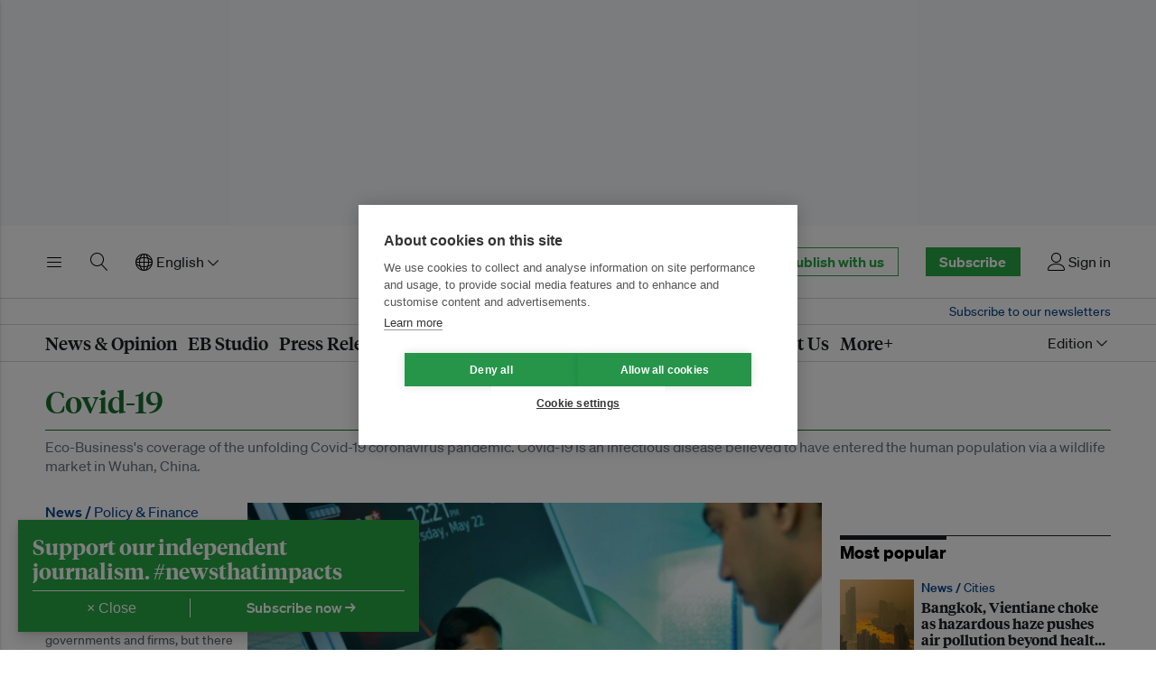

--- FILE ---
content_type: text/html; charset=utf-8
request_url: https://www.eco-business.com/news/series/covid-19-coverage/?page=1
body_size: 20946
content:
<!doctype html>









<html class="js-off js enhanced js-focus-visible" lang="en" >
<head>
    
    <meta charset="utf-8" />
    <meta http-equiv="x-ua-compatible" content="ie=edge">
    <meta name="HandheldFriendly" content="True" />
    <meta name="viewport" content="width=device-width, initial-scale=1">

    <link rel="preconnect" href="https://eco-business.imgix.net">
    <link rel="preconnect" href="https://d11qvh2fgoiqjh.cloudfront.net" crossorigin>

    <link rel="dns-prefetch" href="https://eco-business.imgix.net">
    <link rel="dns-prefetch" href="https://d11qvh2fgoiqjh.cloudfront.net">

    <title>Covid-19 | Series | Eco-Business | Asia Pacific</title>

    <meta name="description" content="The leading media and business intelligence organisation dedicated to sustainable development and ESG" />
    <meta name="author" content="Eco-Business" />
    <meta name="keywords" content="" />
    <meta name="msvalidate.01" content="408D956B04D785246F0716C2541B3974" />
    

    




    <script>
        (function(w,d,s,l,i){w[l]=w[l]||[];w[l].push({'gtm.start':
        new Date().getTime(),event:'gtm.js'});var f=d.getElementsByTagName(s)[0],
        j=d.createElement(s),dl=l!='dataLayer'?'&l='+l:'';j.async=true;j.src=
        'https://www.googletagmanager.com/gtm.js?id='+i+dl;f.parentNode.insertBefore(j,f);
        })(window,document,'script','dataLayer','GTM-NH3K3VX');
    </script>

<script>
    
    const djangoLanguageCode = "en";
    const lazySizesStaticURL = "https://d11qvh2fgoiqjh.cloudfront.net/static/js/libs/lazysizes.min.887075a85122.js"
    docClass = document.documentElement.className;
    document.documentElement.className = docClass.replace(/\bjs-off\b/g, 'js-on');
</script>


    <link rel="icon" href="https://d11qvh2fgoiqjh.cloudfront.net/static/img/favicon.6526ddc25826.ico" type="image/x-icon" />

    <!-- feeds -->
    <link rel="alternate" type="application/rss+xml" title="" href="/feeds/all/" />
    <link rel="alternate" type="application/rss+xml" title="" href="/feeds/news/" />
    <link rel="alternate" type="application/rss+xml" title="" href="/feeds/opinion/" />
    <link rel="alternate" type="application/rss+xml" title="" href="/feeds/jobs/" />
    <link rel="alternate" type="application/rss+xml" title="" href="/feeds/events/" />
    <link rel="alternate" type="application/rss+xml" title="" href="/feeds/press-releases/" />
    <link rel="alternate" type="application/rss+xml" title="" href="/feeds/research/" />

    <!-- i18n -->
    
        <link
            rel="canonical"
            href="https://www.eco-business.com/news/series/covid-19-coverage/?page=1" />
        
        
            <link
                rel="alternate"
                hreflang="en"
                href="https://www.eco-business.com/news/series/covid-19-coverage/?page=1" />
        
            <link
                rel="alternate"
                hreflang="zh-hans"
                href="https://www.eco-business.com/zh-hans/news/series/covid-19-coverage/?page=1" />
        
            <link
                rel="alternate"
                hreflang="id"
                href="https://www.eco-business.com/id/news/series/covid-19-coverage/?page=1" />
        
            <link
                rel="alternate"
                hreflang="ms"
                href="https://www.eco-business.com/ms/news/series/covid-19-coverage/?page=1" />
        
        <link
            rel="alternate"
            hreflang="x-default"
            href="https://www.eco-business.com/news/series/covid-19-coverage/?page=1" />
    

    
    <link rel="preload" href="https://d11qvh2fgoiqjh.cloudfront.net/static/assets/img/eco-business-logo.cf191c09fb92.svg" as="image" type="image/svg+xml">
    <link rel="preload" href="https://d11qvh2fgoiqjh.cloudfront.net/static/assets/fonts/soehne/soehne-web-buch-py39.5a136ed5082e.woff2" as="font" type="font/woff2" crossorigin>
    <link rel="preload" href="https://d11qvh2fgoiqjh.cloudfront.net/static/assets/fonts/tiempos/tiempos-headline-web-bold-py39.072884a4136a.woff2" as="font" type="font/woff2" crossorigin>
    <link rel="preload" href="https://d11qvh2fgoiqjh.cloudfront.net/static/assets/fonts/tiempos/tiempos-headline-web-semibold-py39.81a14c06a763.woff2" as="font" type="font/woff2" crossorigin>
    

    <style type="text/css">
        @font-face {
            font-family: "Sohne";
            src: url("https://d11qvh2fgoiqjh.cloudfront.net/static/assets/fonts/soehne/soehne-web-buch-py39.5a136ed5082e.woff2") format("woff2"),
                url("https://d11qvh2fgoiqjh.cloudfront.net/static/assets/fonts/soehne/soehne-web-buch-py39.3f75693e169b.woff") format("woff");
            font-weight: 400;
            font-style: normal;
            font-display: swap;
        }

        @font-face {
            font-family: "Sohne";
            src: url("https://d11qvh2fgoiqjh.cloudfront.net/static/assets/fonts/soehne/soehne-web-buch-kursiv-py39.22734a6a16ec.woff2")
                    format("woff2"),
                url("https://d11qvh2fgoiqjh.cloudfront.net/static/assets/fonts/soehne/soehne-web-buch-kursiv-py39.cdaa4a36b524.woff")
                    format("woff");
            font-weight: 400;
            font-style: italic;
            font-display: swap;
        }

        @font-face {
            font-family: "Sohne";
            src:  url("https://d11qvh2fgoiqjh.cloudfront.net/static/assets/fonts/soehne/soehne-web-kraftig-py39.edb5709d70b1.woff2") format("woff2"),
                url("https://d11qvh2fgoiqjh.cloudfront.net/static/assets/fonts/soehne/soehne-web-kraftig-py39.4d08310a9fe4.woff") format("woff");
            font-weight: 500;
            font-style: normal;
            font-display: swap;
        }

        /* @font-face {
            font-family: "Sohne";
            src: url("https://d11qvh2fgoiqjh.cloudfront.net/static/assets/fonts/soehne/soehne-web-kraftig-kursiv-py39.fcad75c4d5ba.woff2")
                    format("woff2"),
                url("https://d11qvh2fgoiqjh.cloudfront.net/static/assets/fonts/soehne/soehne-web-kraftig-kursiv-py39.bb623af2b4d7.woff")
                    format("woff");
            font-weight: 500;
            font-style: italic;
            font-display: swap;
        } */

        @font-face {
            font-family: "Sohne";
            src:  url("https://d11qvh2fgoiqjh.cloudfront.net/static/assets/fonts/soehne/soehne-web-halbfett-py39.40442b6cc47e.woff2") format("woff2"),
                url("https://d11qvh2fgoiqjh.cloudfront.net/static/assets/fonts/soehne/soehne-web-halbfett-py39.2964f9a36d1e.woff") format("woff");
            font-weight: 600;
            font-style: normal;
            font-display: swap;
        }

        /* @font-face {
            font-family: "Sohne";
            src: url("https://d11qvh2fgoiqjh.cloudfront.net/static/assets/fonts/soehne/soehne-web-halbfett-kursiv-py39.da22cda9f074.woff2")
                    format("woff2"),
                url("https://d11qvh2fgoiqjh.cloudfront.net/static/assets/fonts/soehne/soehne-web-halbfett-kursiv-py39.0826cdb9e0ae.woff")
                    format("woff");
            font-weight: 600;
            font-style: italic;
            font-display: swap;
        } */

        @font-face {
            font-family: "Sohne";
            src: url("https://d11qvh2fgoiqjh.cloudfront.net/static/assets/fonts/soehne/soehne-web-dreiviertelfett-py39.099d29c7952a.woff2")
                    format("woff2"),
                url("https://d11qvh2fgoiqjh.cloudfront.net/static/assets/fonts/soehne/soehne-web-dreiviertelfett-py39.bba2a665e8a2.woff")
                    format("woff");
            font-weight: 700;
            font-style: normal;
            font-display: swap;
        }

        @font-face {
            font-family: "Sohne";
            src: url("https://d11qvh2fgoiqjh.cloudfront.net/static/assets/fonts/soehne/soehne-web-dreiviertelfett-kursiv-py39.7cd364a79ada.woff2")
                    format("woff2"),
                url("https://d11qvh2fgoiqjh.cloudfront.net/static/assets/fonts/soehne/soehne-web-dreiviertelfett-kursiv-py39.d0e73d2633c7.woff")
                    format("woff");
            font-weight: 700;
            font-style: italic;
            font-display: swap;
        }

        @font-face {
            font-family: "Tiempos Headline";
            src: url("https://d11qvh2fgoiqjh.cloudfront.net/static/assets/fonts/tiempos/tiempos-headline-web-regular-py39.dc43c6a41fb3.woff2")
                    format("woff2"),
                url("https://d11qvh2fgoiqjh.cloudfront.net/static/assets/fonts/tiempos/tiempos-headline-web-regular-py39.4f4c92604acc.woff")
                    format("woff");
            font-weight: 400;
            font-style: normal;
            font-display: swap;
        }

        @font-face {
            font-family: "Tiempos Headline";
            src: url("https://d11qvh2fgoiqjh.cloudfront.net/static/assets/fonts/tiempos/tiempos-headline-web-medium-py39.be28eb695ec3.woff2")
                    format("woff2"),
                url("https://d11qvh2fgoiqjh.cloudfront.net/static/assets/fonts/tiempos/tiempos-headline-web-medium-py39.a95dfca46ad7.woff")
                    format("woff");
            font-weight: 500;
            font-style: normal;
            font-display: swap;
        }

        @font-face {
            font-family: "Tiempos Headline";
            src: url("https://d11qvh2fgoiqjh.cloudfront.net/static/assets/fonts/tiempos/tiempos-headline-web-semibold-py39.81a14c06a763.woff2")
                    format("woff2"),
                url("https://d11qvh2fgoiqjh.cloudfront.net/static/assets/fonts/tiempos/tiempos-headline-web-semibold-py39.733fbe0bd0f3.woff")
                    format("woff");
            font-weight: 600;
            font-style: normal;
            font-display: swap;
        }

        @font-face {
            font-family: "Tiempos Headline";
            src: url("https://d11qvh2fgoiqjh.cloudfront.net/static/assets/fonts/tiempos/tiempos-headline-web-bold-py39.072884a4136a.woff2")
                    format("woff2"),
                url("https://d11qvh2fgoiqjh.cloudfront.net/static/assets/fonts/tiempos/tiempos-headline-web-bold-py39.14143b21d18b.woff")
                    format("woff");
            font-weight: 700;
            font-style: normal;
            font-display: swap;
        }
    </style>

    
        <link rel="stylesheet" type="text/css" href="https://d11qvh2fgoiqjh.cloudfront.net/static/css/eb-biosphere.c343d400ea25.css" />
    

    

<script src="https://d11qvh2fgoiqjh.cloudfront.net/static/js/libs/jquery-3.6.0.min.8fb8fee4fcc3.js"></script>


    

    

    
        

    <script type="text/plain" data-consent="marketing">
        var googletag = googletag || {};
        googletag.cmd = googletag.cmd || [];
        (function() {
        var gads = document.createElement('script');
        gads.async = true;
        gads.type = 'text/javascript';
        gads.src = 'https://securepubads.g.doubleclick.net/tag/js/gpt.js';
        var node = document.getElementsByTagName('script')[0];
        node.parentNode.insertBefore(gads, node);
        })();

        $(document).ready(function(){
            var dfpslots=$("body").find(".ad-slot__ad").filter(":visible"),
            i=0,
            slot = new Array();

            if (dfpslots.length) {
                googletag.cmd.push(function() {
                    $(dfpslots).each(function(){
                        if ($(this).attr('data-sizes')) {
                            var sizes = $(this).data('sizes');
                            for (var i=0; i < sizes.length; i++){
                            }
                        } else {
                            var sizes = [$(this).width(), $(this).height()];
                        }

                        // console.log($(this).attr('data-dfp'));

                        slot[i] = googletag.defineSlot('/16222413/'+$(this).attr('data-dfp'), sizes, $(this).attr('id')).addService(googletag.pubads());
                        // if ($(this).attr('data-cids')) slot[i].set("adsense_channel_ids", $(this).attr('data-cids'));
                        i++
                    });

                    googletag.pubads().enableSingleRequest(); // Breaks channel reporting
                    googletag.enableServices();

                    $(dfpslots).each(function(){
                        googletag.display($(this).attr('id'));
                    });
                });
            }
        });
    </script>


    

    

    
        
        
    

    <!-- open graph meta tags -->
    
    
        
            <meta property="og:site_name" content="Eco-Business">
<meta property="og:title" content="Covid-19">
<meta property="og:url" content="https://www.eco-business.com/news/series/covid-19-coverage/">
<meta property="og:image" content="https://eco-business.imgix.net/uploads/series_images/fast_pandemic_response_could_tackle_climate_crisis_news_eco-business_asia_pacific_-_2020-03-27_16.54.53.png?fit=crop&h=801&ixlib=django-1.2.0&q=85&w=1200">
<meta property="og:description" content="Eco-Business&#x27;s coverage of the unfolding Covid-19 coronavirus pandemic. Covid-19 is an infectious disease believed to have entered the human population via a wildlife market in Wuhan, China.">
<meta property="og:type" content="article">
<meta property="article:publisher" content="https://www.facebook.com/EcoBusinessMedia">

            <meta name="twitter:card" content="summary_large_image">
<meta name="twitter:site" content="@ecobusinesscom">

<meta name="twitter:title" content="Covid-19"/>
<meta name="twitter:description" content="Eco-Business&#x27;s coverage of the unfolding Covid-19 coronavirus pandemic. Covid-19 is an infectious disease believed to have entered the human population via a wildlife market in Wuhan, China.">
<meta name="twitter:image:src" content="https://eco-business.imgix.net/uploads/series_images/fast_pandemic_response_could_tackle_climate_crisis_news_eco-business_asia_pacific_-_2020-03-27_16.54.53.png?fit=crop&h=801&ixlib=django-1.2.0&q=85&w=1200">

        
    


    
</head>

<body id="top" class="section-series ">

    <div class="eb-layout">
        
        <div id="leaderboard">
            <div class="top-banner-ad-container top-banner-ad-container--mobile top-banner-ad-container--above-nav">
                <div id="dfp-ad--top-above-nav" class="js-ad-slot ad-slot ad-slot--dfp ad-slot--top-above-nav ad-slot--top-banner-ad">
                    
                        <div id="div-gpt-ad-1443600587066-0" class="ad-slot__ad" data-sizes='[320,50]' data-dfp="L1-MOBILE"></div>
                    
                </div>
            </div>
            <div class="top-banner-ad-container top-banner-ad-container--tablet top-banner-ad-container--above-nav">
                <div id="dfp-ad--top-above-nav" class="js-ad-slot ad-slot ad-slot--dfp ad-slot--top-above-nav ad-slot--top-banner-ad">
                    
                    
                        <div id="div-gpt-ad-1362399574626-0" class="ad-slot__ad" data-sizes='[728,90]' data-dfp="TEST-L1"></div>
                    
                </div>
            </div>
            <div class="top-banner-ad-container top-banner-ad-container--desktop top-banner-ad-container--above-nav">
                <div id="dfp-ad--top-above-nav" class="js-ad-slot ad-slot ad-slot--dfp ad-slot--top-above-nav ad-slot--top-banner-ad">
                    
                    
                        <div id="div-gpt-ad-1759742213735-0" class="ad-slot__ad" data-sizes='[970,250]' data-dfp="L1-LARGE"></div>
                    
                </div>
            </div>
        </div>
        

        
            <header id="header" class="eb-header eb-header__search--collapsed eb-navigation--collapsed">
                <div class="eb-header__row ">
                    <div class="eb-header__container">
                        
                            





<div class="eb-header__top">
    <div class="eb-header__top-column eb-header__top-column--left">
        <button class="eb-btn-link eb-header__top-link eb-header__top-link--menu" type="button" title="Toggle menu" data-eb-component="eb-toggle" data-eb-toggle-target="#eb-header-drawer" aria-label="Toggle menu" aria-controls="eb-header-drawer" aria-expanded="false">
            <span class="eb-header__top-link-label ">Menu</span>
            <svg xmlns="http://www.w3.org/2000/svg" class="eb-icon eb-icon--menu eb-color-black" width="20" height="20" viewBox="0 0 20 20">
<path d="M17.5 6h-15c-0.276 0-0.5-0.224-0.5-0.5s0.224-0.5 0.5-0.5h15c0.276 0 0.5 0.224 0.5 0.5s-0.224 0.5-0.5 0.5z" fill="#000000"></path>
<path d="M17.5 11h-15c-0.276 0-0.5-0.224-0.5-0.5s0.224-0.5 0.5-0.5h15c0.276 0 0.5 0.224 0.5 0.5s-0.224 0.5-0.5 0.5z" fill="#000000"></path>
<path d="M17.5 16h-15c-0.276 0-0.5-0.224-0.5-0.5s0.224-0.5 0.5-0.5h15c0.276 0 0.5 0.224 0.5 0.5s-0.224 0.5-0.5 0.5z" fill="#000000"></path>
</svg>

        </button>

        
            <button class="eb-btn-link eb-header__top-link eb-header__top-link--search" type="button" title="Toggle search" aria-controls="eb-header-search-primary" aria-label="Toggle search" aria-expanded="false">
                <span class="eb-header__top-link-label ">Search</span>
                <svg xmlns="http://www.w3.org/2000/svg" class="eb-icon eb-icon--search " width="20" height="20" viewBox="0 0 20 20">
<path d="M18.869 19.162l-5.943-6.484c1.339-1.401 2.075-3.233 2.075-5.178 0-2.003-0.78-3.887-2.197-5.303s-3.3-2.197-5.303-2.197-3.887 0.78-5.303 2.197-2.197 3.3-2.197 5.303 0.78 3.887 2.197 5.303 3.3 2.197 5.303 2.197c1.726 0 3.362-0.579 4.688-1.645l5.943 6.483c0.099 0.108 0.233 0.162 0.369 0.162 0.121 0 0.242-0.043 0.338-0.131 0.204-0.187 0.217-0.503 0.031-0.706zM1 7.5c0-3.584 2.916-6.5 6.5-6.5s6.5 2.916 6.5 6.5-2.916 6.5-6.5 6.5-6.5-2.916-6.5-6.5z" fill="#000000"></path>
</svg>

            </button>
        

        <div class="eb-header__top-link eb-header__top-link--language">
            <form id="js-languagesForm" action="/i18n/setlang/" method="post">
                <input type="hidden" name="csrfmiddlewaretoken" value="vQKMntcGX9cHs0S3TxgfpMJH0DpMNgKgnhxmpEnKi7PkF5TM5u56xerm76TibOAI">
                
                
                
                
                <input name="next" type="hidden" value="/news/series/covid-19-coverage/?page=1" />
                <input name="language" type="hidden" value="" />
                <div class="header__language eb-dropdown">
                    <a href="#" class="eb-dropdown-toggle" data-eb-component="eb-toggle" data-eb-toggle-target="#eb-header-dropdown-1" role="button">
                        <svg xmlns="http://www.w3.org/2000/svg" class="eb-icon eb-icon--network " width="20" height="20" viewBox="0 0 20 20">
<path d="M16.218 3.782c-1.794-1.794-4.18-2.782-6.718-2.782s-4.923 0.988-6.717 2.782-2.782 4.18-2.782 6.717c0 2.538 0.988 4.923 2.782 6.717s4.18 2.782 6.717 2.782 4.923-0.988 6.718-2.782c1.794-1.794 2.782-4.18 2.782-6.717s-0.988-4.923-2.782-6.717zM14.992 10c-0.032-1.072-0.164-2.111-0.39-3.083 0.358 0.145 0.699 0.307 1.018 0.484 1.309 0.727 2.116 1.636 2.324 2.598h-2.953zM13.992 10h-3.992v-3.992c1.227 0.038 2.405 0.217 3.471 0.521 0.305 1.066 0.483 2.243 0.521 3.471zM10 5.008v-2.953c0.963 0.208 1.871 1.015 2.598 2.324 0.177 0.319 0.339 0.66 0.484 1.018-0.972-0.226-2.011-0.358-3.083-0.389zM9 2.054v2.953c-1.072 0.032-2.111 0.164-3.083 0.389 0.145-0.358 0.307-0.699 0.484-1.018 0.727-1.309 1.636-2.116 2.598-2.324zM9 6.008v3.992h-3.992c0.038-1.227 0.217-2.405 0.521-3.471 1.066-0.305 2.243-0.483 3.471-0.521zM4.008 10h-2.953c0.208-0.963 1.015-1.871 2.324-2.598 0.319-0.177 0.66-0.339 1.018-0.484-0.226 0.972-0.358 2.011-0.389 3.083zM4.008 11c0.032 1.072 0.164 2.111 0.389 3.083-0.358-0.145-0.699-0.307-1.018-0.484-1.309-0.727-2.116-1.636-2.324-2.598h2.953zM5.008 11h3.992v3.992c-1.227-0.038-2.405-0.217-3.471-0.521-0.305-1.066-0.483-2.243-0.521-3.471zM9 15.992v2.953c-0.963-0.208-1.871-1.015-2.598-2.324-0.177-0.319-0.339-0.66-0.484-1.018 0.972 0.226 2.011 0.358 3.083 0.39zM10 18.946v-2.953c1.072-0.032 2.111-0.164 3.083-0.39-0.145 0.358-0.307 0.699-0.484 1.018-0.727 1.309-1.636 2.116-2.598 2.324zM10 14.992v-3.992h3.992c-0.038 1.227-0.217 2.405-0.521 3.471-1.066 0.305-2.243 0.483-3.471 0.521zM14.992 11h2.953c-0.208 0.963-1.015 1.871-2.324 2.598-0.319 0.177-0.66 0.339-1.018 0.484 0.226-0.972 0.358-2.011 0.389-3.083zM17.432 7.445c-0.378-0.33-0.821-0.638-1.325-0.918-0.56-0.311-1.177-0.578-1.837-0.797-0.22-0.66-0.486-1.277-0.797-1.837-0.28-0.504-0.588-0.947-0.918-1.325 2.234 0.863 4.014 2.644 4.877 4.877zM6.445 2.568c-0.33 0.378-0.638 0.821-0.918 1.325-0.311 0.56-0.578 1.177-0.797 1.837-0.66 0.22-1.277 0.486-1.837 0.797-0.504 0.28-0.947 0.588-1.325 0.918 0.863-2.234 2.644-4.014 4.877-4.877zM1.568 13.555c0.378 0.33 0.821 0.638 1.325 0.918 0.56 0.311 1.177 0.578 1.837 0.797 0.22 0.66 0.486 1.277 0.797 1.837 0.28 0.504 0.588 0.947 0.918 1.325-2.234-0.863-4.014-2.644-4.877-4.877zM12.555 18.432c0.33-0.378 0.638-0.821 0.918-1.325 0.311-0.56 0.578-1.177 0.797-1.837 0.66-0.22 1.277-0.486 1.837-0.797 0.504-0.28 0.947-0.588 1.325-0.918-0.863 2.234-2.644 4.014-4.877 4.877z" fill="#000000"></path>
</svg>
 English<svg xmlns="http://www.w3.org/2000/svg" class="eb-icon eb-icon-chevron-down eb-icon-chevron-down--header" width="24" height="24" viewBox="0 0 24 24"><path fill-rule="evenodd" d="M5.22 8.72a.75.75 0 000 1.06l6.25 6.25a.75.75 0 001.06 0l6.25-6.25a.75.75 0 00-1.06-1.06L12 14.44 6.28 8.72a.75.75 0 00-1.06 0z"/></svg>

                    </a>
                    <ul class="eb-dropdown-menu eb-toggle-display" role="menu" id="eb-header-dropdown-1">
                        
                            <li class="eb-dropdown-item">
                                <a class="eb-dropdown-item-text active" data-languagecode="en" href="#" >English</a>
                            </li>
                        
                            <li class="eb-dropdown-item">
                                <a class="eb-dropdown-item-text " data-languagecode="zh-hans" href="#" >简体中文</a>
                            </li>
                        
                            <li class="eb-dropdown-item">
                                <a class="eb-dropdown-item-text " data-languagecode="id" href="#" >Bahasa Indonesia</a>
                            </li>
                        
                            <li class="eb-dropdown-item">
                                <a class="eb-dropdown-item-text " data-languagecode="ms" href="#" >Bahasa Malaysia</a>
                            </li>
                        
                    </ul>
                </div>
            </form>
        </div>
    </div>

    <div class="eb-header__top-column eb-header__top-column--center">
        <a class="eb-header__top-logo" href="/" title="Go to the Eco-Business homepage"><img src="https://d11qvh2fgoiqjh.cloudfront.net/static/assets/img/eco-business-logo.cf191c09fb92.svg" alt="Eco-Business"></a>
    </div>

    <div class="eb-header__top-column eb-header__top-column--right">
        <div class="eb-header__top-link eb-header__top-link--cta">
            <a href="/dashboard/eb-enterprise/" class="eb-button eb-button--medium eb-button--primary-inverse hide-until-desktop u-large-right-margin">Publish with us</a>
        </div>
        
            <div class="eb-header__top-link eb-header__top-link--cta">
                <a href="/accounts/signup-options/" class="eb-button eb-button--medium eb-button--primary">Subscribe</a>
            </div>
        
        
            <a href="/accounts/login/" class="eb-header__top-link eb-header__top-link--account" title="Sign in or sign up">
                
                <svg xmlns="http://www.w3.org/2000/svg" class="eb-icon eb-icon--user " width="20" height="20" viewBox="0 0 20 20">
<path d="M9.5 11c-3.033 0-5.5-2.467-5.5-5.5s2.467-5.5 5.5-5.5 5.5 2.467 5.5 5.5-2.467 5.5-5.5 5.5zM9.5 1c-2.481 0-4.5 2.019-4.5 4.5s2.019 4.5 4.5 4.5c2.481 0 4.5-2.019 4.5-4.5s-2.019-4.5-4.5-4.5z" fill="#000000"></path>
<path d="M17.5 20h-16c-0.827 0-1.5-0.673-1.5-1.5 0-0.068 0.014-1.685 1.225-3.3 0.705-0.94 1.67-1.687 2.869-2.219 1.464-0.651 3.283-0.981 5.406-0.981s3.942 0.33 5.406 0.981c1.199 0.533 2.164 1.279 2.869 2.219 1.211 1.615 1.225 3.232 1.225 3.3 0 0.827-0.673 1.5-1.5 1.5zM9.5 13c-3.487 0-6.060 0.953-7.441 2.756-1.035 1.351-1.058 2.732-1.059 2.746 0 0.274 0.224 0.498 0.5 0.498h16c0.276 0 0.5-0.224 0.5-0.5-0-0.012-0.023-1.393-1.059-2.744-1.382-1.803-3.955-2.756-7.441-2.756z" fill="#000000"></path>
</svg>

                <span class="hide-until-laptop">Sign in</span>

            </a>
        
    </div>
</div>

                        
                    </div>
                </div>
                <div id="eb-header-search-primary" class="eb-header__row eb-header__search eb-header__search--primary" data-eb-header-search="true" aria-hidden="true">
                    <div class="eb-header__container">
                        <form class="eb-header__search-form" role="search" method="get" action="/search/" id="eb-header-search-form">
                            <input id="eb-search-field" type="text" class="eb-header__search-term" name="q" automcomplete="off" spellcheck="false" placeholder="Search Eco-Business">
                            <button class="eb-button eb-button--medium eb-button--primary eb-header__search-submit" type="submit">
                                Search
                            </button>

                            <button class="eb-header__search-close" type="button" aria-controls="eb-header-search-primary" title="Close search bar"  aria-expanded="false">
                                <svg xmlns="http://www.w3.org/2000/svg" width="24" height="24" viewBox="0 0 24 24" class="eb-icon eb-icon-x "><path fill-rule="evenodd" d="M5.72 5.72a.75.75 0 011.06 0L12 10.94l5.22-5.22a.75.75 0 111.06 1.06L13.06 12l5.22 5.22a.75.75 0 11-1.06 1.06L12 13.06l-5.22 5.22a.75.75 0 01-1.06-1.06L10.94 12 5.72 6.78a.75.75 0 010-1.06z"/></svg>

                                <span class="eb-header__visually-hidden">Close search bar</span>
                            </button>

                            <div class="eb-header__search-results" id="eb-header-search-results" aria-hidden="true">
                                <p class="eb-header__search-all-results"><a id="eb-header-search-all-results">Show all news, opinion, videos and press releases matching  <span class="eb-header__search-query-text" id="eb-header-search-query-text"></span> →</a></p>
                                <div class="eb-header__search-results-type u-h">
                                    <h4 class="eb-header__search-results-heading">About Eco-Business</h4>
                                    <ul class="eb-header__search-results-list" id="eb-header-search-results-about"></ul>
                                </div>
                                <div class="eb-header__search-results-type u-h">
                                    <h4 class="eb-header__search-results-heading">Topics</h4>
                                    <ul class="eb-header__search-results-list" id="eb-header-search-results-topics"></ul>
                                </div>
                                <div class="eb-header__search-results-type u-h">
                                    <h4 class="eb-header__search-results-heading">Tags</h4>
                                    <ul class="eb-header__search-results-list" id="eb-header-search-results-tags"></ul>
                                </div>
                                <div class="eb-header__search-results-type u-h">
                                    <h4 class="eb-header__search-results-heading">Regions</h4>
                                    <ul class="eb-header__search-results-list" id="eb-header-search-results-regions"></ul>
                                </div>
                                <div class="eb-header__search-results-type u-h">
                                    <h4 class="eb-header__search-results-heading">Sustainable Development Goals</h4>
                                    <ul class="eb-header__search-results-list" id="eb-header-search-results-sdgs"></ul>
                                </div>
                                <div class="eb-header__search-results-type u-h">
                                    <h4 class="eb-header__search-results-heading">Series</h4>
                                    <ul class="eb-header__search-results-list" id="eb-header-search-results-series"></ul>
                                </div>
                            </div>
                        </form>
                    </div>
                </div>
                
                <div class="eb-header__row">
                    <div class="eb-header__container">
                        <div class="eb-header__strapline">
                            <div class="eb-header__award-text">
                                Asia Pacific‘s leading platform for sustainable development
                            </div>
                            <div class="eb-header__newsletter-subscribe-text">
                                <a class="eb-header__newsletter-subscribe-link" href="/newsletters/subscribe/">
                                    Subscribe to our newsletters
                                </a>
                            </div>
                        </div>
                    </div>
                </div>
                
                
                <nav class="eb-header__row eb-header__nav" id="eb-headerNav">
                    <div class="eb-header__container eb-header__container--nav">
                        <ul class="eb-header__nav-list">
                            <li class="eb-header__nav-item" id="eb-header-nav-news" data-mega-menu="news">
                                <a href="/news/news-opinion/" class="eb-header__nav-link">News &amp; Opinion</a>
                            </li>
                            
                            <li class="eb-header__nav-item"><a href="/eb-studio/" class="eb-header__nav-link">EB Studio</a></li>
                            <li class="eb-header__nav-item hide-until-laptop"><a href="/press-releases/" class="eb-header__nav-link">Press Releases</a></li>
                            <li class="eb-header__nav-item" id="eb-header-nav-events" data-mega-menu="events">
                                <a href="/events/" class="eb-header__nav-link">Events</a>
                            </li>
                            
                            
                            <li class="eb-header__nav-item" id="eb-header-nav-intelligence"><a href="/intelligence/" class="eb-header__nav-link">Intelligence</a></li>
                            <li class="eb-header__nav-item" id="eb-header-nav-training"><a href="/jobs/training/enterprise-sustainability-programme/" class="eb-header__nav-link" data-mega-menu="intelligence">Training</a></li>
                            
                            
                            <li class="eb-header__nav-item" id="eb-header-nav-advertise">
                                <a href="/advertise/" class="eb-header__nav-link">Advertise</a>
                            </li>
                            <li class="eb-header__nav-item hide-until-laptop" id="eb-header-nav-about">
                                <a href="/about/" class="eb-header__nav-link">About Us</a>
                            </li>
                            <li class="eb-header__nav-item" id="eb-header-nav-more" data-mega-menu="more">
                                <a href="#" class="eb-header__nav-link">More+</a>
                            </li>
                        </ul>
                        <div class="eb-header__nav__editions">
                            <form id="js-editionForm" action="/setedition/" method="post">
                                <input type="hidden" name="csrfmiddlewaretoken" value="vQKMntcGX9cHs0S3TxgfpMJH0DpMNgKgnhxmpEnKi7PkF5TM5u56xerm76TibOAI">
                                <input name="next" type="hidden" value="" />
                                <input name="region" type="hidden" value="" />
                                <div class="eb-dropdown">
                                    <a href="#" data-eb-component="eb-toggle" data-eb-toggle-target="#eb-header-dropdown-3" class="header__account--action eb-dropdown-toggle" role="button">
                                    <span class="eb-header__nav__edition-name hide-until-desktop"></span> Edition<svg xmlns="http://www.w3.org/2000/svg" class="eb-icon eb-icon-chevron-down eb-icon-chevron-down--header" width="24" height="24" viewBox="0 0 24 24"><path fill-rule="evenodd" d="M5.22 8.72a.75.75 0 000 1.06l6.25 6.25a.75.75 0 001.06 0l6.25-6.25a.75.75 0 00-1.06-1.06L12 14.44 6.28 8.72a.75.75 0 00-1.06 0z"/></svg>

                                    </a>
                                    <ul class="eb-dropdown-menu eb-dropdown-menu-right eb-toggle-display" role="menu" id="eb-header-dropdown-3">
                                        <li class="eb-dropdown-item"><a href="/" data-region="International" class="eb-dropdown-item-text editons--action">International</a></li>
                                        <li class="eb-dropdown-item"><a href="/asia-pacific/" data-region="Asia Pacific" class="eb-dropdown-item-text editons--action">Asia Pacific</a></li>
                                        <li class="eb-dropdown-item"><a href="/china/" data-region="China" class="eb-dropdown-item-text editons--action">China</a></li>
                                        <li class="eb-dropdown-item"><a href="/usa/" data-region="USA" class="eb-dropdown-item-text editons--action">USA</a></li>
                                        <li class="eb-dropdown-item"><a href="/europe/" data-region="Europe" class="eb-dropdown-item-text editons--action">Europe</a></li>
                                    </ul>
                                </div>
                            </form>
                        </div>
                    </div>
                </nav>
                
            </header>

            
                <header id="eb-stickyHeader" class="eb-header eb-header--simple eb-header--sticky" data-o-component="eb-header" data-eb-header--sticky="true" aria-hidden="true" data-eb-header--js="">
                    <div class="eb-header__row">
                        <div class="eb-header__container">
                            





<div class="eb-header__top">
    <div class="eb-header__top-column eb-header__top-column--left">
        <button class="eb-btn-link eb-header__top-link eb-header__top-link--menu" type="button" title="Toggle menu" data-eb-component="eb-toggle" data-eb-toggle-target="#eb-header-drawer" aria-label="Toggle menu" aria-controls="eb-header-drawer" aria-expanded="false">
            <span class="eb-header__top-link-label ">Menu</span>
            <svg xmlns="http://www.w3.org/2000/svg" class="eb-icon eb-icon--menu eb-color-black" width="20" height="20" viewBox="0 0 20 20">
<path d="M17.5 6h-15c-0.276 0-0.5-0.224-0.5-0.5s0.224-0.5 0.5-0.5h15c0.276 0 0.5 0.224 0.5 0.5s-0.224 0.5-0.5 0.5z" fill="#000000"></path>
<path d="M17.5 11h-15c-0.276 0-0.5-0.224-0.5-0.5s0.224-0.5 0.5-0.5h15c0.276 0 0.5 0.224 0.5 0.5s-0.224 0.5-0.5 0.5z" fill="#000000"></path>
<path d="M17.5 16h-15c-0.276 0-0.5-0.224-0.5-0.5s0.224-0.5 0.5-0.5h15c0.276 0 0.5 0.224 0.5 0.5s-0.224 0.5-0.5 0.5z" fill="#000000"></path>
</svg>

        </button>
        <a class="eb-header__top-logo--roundel" href="/" title="Go to the Eco-Business homepage"><svg width="30" height="30" viewBox="0 0 30 30" fill="none" xmlns="http://www.w3.org/2000/svg">
<defs><linearGradient x1="0%" y1="50%" y2="50%" id="a"><stop stop-color="#006F84" offset="0%"/><stop stop-color="#6DB52D" offset="100%"/></linearGradient><linearGradient x1="0%" y1="50%" y2="50%" id="b"><stop stop-color="#38AAE1" offset="0%"/><stop stop-color="#2389C9" offset="41.41%"/><stop stop-color="#1674BA" offset="76.82%"/><stop stop-color="#116CB4" offset="100%"/></linearGradient></defs>
<path fill-rule="evenodd" clip-rule="evenodd" d="M23.6065 8.91951C25.3912 8.49589 26.6087 7.69337 27.3477 7.05402C24.7322 2.81863 20.0905 0 14.7976 0C6.6257 0 0 6.71513 0 15.0008C0 16.9879 0.384394 18.8832 1.07709 20.6184C1.21516 18.1159 2.46091 13.9676 7.46274 11.6401C13.6342 8.76654 20.3431 9.69693 23.6073 8.91951H23.6065Z" fill="url(#a)"/>
<path fill-rule="evenodd" clip-rule="evenodd" d="M7.56006 28.0827C9.76453 29.341 12.2593 30.0019 14.7977 30C22.9703 30 29.596 23.2849 29.596 15.0008C29.596 12.434 28.959 10.0186 27.8388 7.90597C26.5177 13.0247 21.581 27.3438 7.56006 28.0827Z" fill="url(#b)"/>
<path fill-rule="evenodd" clip-rule="evenodd" d="M13.8351 14.9796C14.3097 14.8478 15.1632 14.596 16.1932 14.3206C17.2185 14.0704 18.4651 13.6986 19.5351 13.2239C20.9112 12.6537 22.2529 12.0036 23.5532 11.2769C23.5563 11.2769 21.614 12.088 19.3711 12.7329C18.2376 13.0859 17.086 13.3016 16.0136 13.4632C14.9553 13.6452 14.061 13.8382 13.5668 13.977C12.6419 14.2595 7.12152 15.4974 4.11697 20.3454C3.50194 21.461 3.07518 22.622 2.77002 23.7328C3.16751 24.2945 3.60314 24.8281 4.07382 25.33C4.29583 23.9572 4.68571 22.4376 5.38468 21.042C5.90793 20.0003 6.62651 19.0675 7.48708 18.3968C8.43159 17.5958 9.30001 16.9839 10.1684 16.4874C11.8817 15.5115 13.3652 15.12 13.8351 14.9796V14.9796Z" fill="#858585"/>
</svg>
</a>
    </div>

    <div class="eb-header__top-column eb-header__top-column--center">
        <ul class="eb-header__nav-list eb-header__nav-list--left">
            <li class="eb-header__nav-item">
                <a href="/news/news-opinion/" class="eb-header__nav-link">News &amp; Opinion</a>
            </li>
            <li class="eb-header__nav-item">
                <a href="/eb-studio/" class="eb-header__nav-link">EB Studio</a>
            </li>
            <li class="eb-header__nav-item "><a href="/press-releases/" class="eb-header__nav-link">Press Releases</a></li>
            <li class="eb-header__nav-item hide-until-laptop">
                <a href="/events/" class="eb-header__nav-link">Events</a>
            </li>
            <li class="eb-header__nav-item"><a href="/intelligence/" class="eb-header__nav-link">Intelligence</a></li>
            <li class="eb-header__nav-item"><a href="/jobs/training/enterprise-sustainability-programme/" class="eb-header__nav-link" data-mega-menu="intelligence">Training</a></li>
            <li class="eb-header__nav-item hide-until-laptop">
                <a href="/advertise/" class="eb-header__nav-link">Advertise</a>
            </li>
            <li class="eb-header__nav-item hide-until-laptop">
                <a href="/about/" class="eb-header__nav-link">About Us</a>
            </li>
        </ul>
        <div class="eb-header__story-header">
            <div class="eb-header__story-progress">
                <div id="ebHeaderStoryProgressBar" class="eb-header__story-progress-bar"></div>
            </div>
            <h5 id="ebHeaderStoryHeadline" class="eb-header__story-headline"></h5>
        </div>
    </div>

    <div class="eb-header__top-column eb-header__top-column--right">
        
            <div class="eb-header__top-link eb-header__top-link--cta">
                <a href="/accounts/signup-options/" class="eb-button eb-button--medium eb-button--primary">Subscribe</a>
            </div>
        
        
            <a href="/accounts/login/" class="eb-header__top-link eb-header__top-link--account" title="Sign in or sign up">
                <span class="eb-header__top-link-label ">Sign in</span>
                <svg xmlns="http://www.w3.org/2000/svg" class="eb-icon eb-icon--user " width="20" height="20" viewBox="0 0 20 20">
<path d="M9.5 11c-3.033 0-5.5-2.467-5.5-5.5s2.467-5.5 5.5-5.5 5.5 2.467 5.5 5.5-2.467 5.5-5.5 5.5zM9.5 1c-2.481 0-4.5 2.019-4.5 4.5s2.019 4.5 4.5 4.5c2.481 0 4.5-2.019 4.5-4.5s-2.019-4.5-4.5-4.5z" fill="#000000"></path>
<path d="M17.5 20h-16c-0.827 0-1.5-0.673-1.5-1.5 0-0.068 0.014-1.685 1.225-3.3 0.705-0.94 1.67-1.687 2.869-2.219 1.464-0.651 3.283-0.981 5.406-0.981s3.942 0.33 5.406 0.981c1.199 0.533 2.164 1.279 2.869 2.219 1.211 1.615 1.225 3.232 1.225 3.3 0 0.827-0.673 1.5-1.5 1.5zM9.5 13c-3.487 0-6.060 0.953-7.441 2.756-1.035 1.351-1.058 2.732-1.059 2.746 0 0.274 0.224 0.498 0.5 0.498h16c0.276 0 0.5-0.224 0.5-0.5-0-0.012-0.023-1.393-1.059-2.744-1.382-1.803-3.955-2.756-7.441-2.756z" fill="#000000"></path>
</svg>

            </a>
        
    </div>
</div>

                        </div>
                    </div>
                </header>
            
        

        
        <div class="eb-header__drawer" data-eb-header-drawer="true" role="navigation" aria-hidden="true" tabindex="-1" id="eb-header-drawer">
            <div class="eb-header__drawer-inner">
                <div class="eb-header__drawer-tools">
                    <button type="button" class="eb-header__drawer-tools-close" data-eb-component="eb-toggle" data-eb-toggle-target="#eb-header-drawer" title="Close menu" aria-controls="eb-header-drawer" aria-expanded="false" tabindex="-1">
                        <span class="eb-header__visually-hidden">Close menu</span>
                        <svg xmlns="http://www.w3.org/2000/svg" width="24" height="24" viewBox="0 0 24 24" class="eb-icon eb-icon-x "><path fill-rule="evenodd" d="M5.72 5.72a.75.75 0 011.06 0L12 10.94l5.22-5.22a.75.75 0 111.06 1.06L13.06 12l5.22 5.22a.75.75 0 11-1.06 1.06L12 13.06l-5.22 5.22a.75.75 0 01-1.06-1.06L10.94 12 5.72 6.78a.75.75 0 010-1.06z"/></svg>

                    </button>
                    <a class="eb-header__drawer-tools-logo" href="/" tabindex="-1">
                        <img src="https://d11qvh2fgoiqjh.cloudfront.net/static/assets/img/eco-business-logo.cf191c09fb92.svg" alt="Eco-Business">
                        <span class="eb-header__visually-hidden">Eco-Business</span>
                    </a>
                    <p class="eb-header__drawer-current-edition"> Edition</p>

                </div>
                <div class="eb-header__drawer-subscribe">
                    
                    
                    <a class="eb-button eb-button--medium eb-button--primary" href="/accounts/signup-options/">Subscribe</a>
                    
                </div>
                <div class="eb-header__drawer-search">
                    <form class="eb-header__drawer-search-form" role="search" method="get" action="/search/" id="js-eb-header__drawer-search">
                        <input type="hidden" name="cx" value="005424745066355598867:kyqeergnzii">
                        <input type="hidden" name="cof" value="FORID:10">
                        <input type="hidden" name="ie" value="UTF-8">
                        <input type="text" class="eb-header__drawer-search-term" name="q" automcomplete="off" placeholder="Search Eco-Business">
                        <label class="eb-header__visually-hidden" for="q">
                            Search Eco-Business
                        </label>
                        <button class="eb-header__drawer-search-submit" for="submit-google-search" type="submit">
                            <span class="eb-header__visually-hidden">Search</span>
                            <svg xmlns="http://www.w3.org/2000/svg" width="16" height="16" viewBox="0 0 16 16" class="eb-icon eb-icon-search "><path fill-rule="evenodd" d="M11.5 7a4.499 4.499 0 11-8.998 0A4.499 4.499 0 0111.5 7zm-.82 4.74a6 6 0 111.06-1.06l3.04 3.04a.75.75 0 11-1.06 1.06l-3.04-3.04z"/></svg>

                        </button>
                    </form>
                </div>

                <nav class="eb-header__drawer-menu eb-header__drawer-menu--primary eb-header__drawer-menu--border">
                    <form id="js-main-menu-languagesForm" action="/i18n/setlang/" method="post">
                        <input type="hidden" name="csrfmiddlewaretoken" value="vQKMntcGX9cHs0S3TxgfpMJH0DpMNgKgnhxmpEnKi7PkF5TM5u56xerm76TibOAI">
                        <input name="next" type="hidden" value="/news/series/covid-19-coverage/?page=1" />
                        <input name="language" type="hidden" value="" />
                        <ul class="eb-header__drawer-menu-list">
                            <li class="eb-header__drawer-menu-item eb-header__drawer-menu-item--heading">Language</li>
                            
                            
                            
                            
                            
                                <li class="eb-header__drawer-menu-item">
                                    <a class="eb-header__drawer-menu-link eb-header__drawer-menu-link--selected" data-languagecode="en" href="#" >English</a>
                                </li>
                            
                                <li class="eb-header__drawer-menu-item">
                                    <a class="eb-header__drawer-menu-link " data-languagecode="zh-hans" href="#" >简体中文</a>
                                </li>
                            
                                <li class="eb-header__drawer-menu-item">
                                    <a class="eb-header__drawer-menu-link " data-languagecode="id" href="#" >Bahasa Indonesia</a>
                                </li>
                            
                                <li class="eb-header__drawer-menu-item">
                                    <a class="eb-header__drawer-menu-link " data-languagecode="ms" href="#" >Bahasa Malaysia</a>
                                </li>
                            
                        </ul>
                    </form>
                    <form id="js-main-menu-editionForm" action="/setedition/" method="post">
                        <input type="hidden" name="csrfmiddlewaretoken" value="vQKMntcGX9cHs0S3TxgfpMJH0DpMNgKgnhxmpEnKi7PkF5TM5u56xerm76TibOAI">
                        <input name="next" type="hidden" value="" />
                        <input name="region" type="hidden" value="" />
                        <ul class="eb-header__drawer-menu-list">
                            <li class="eb-header__drawer-menu-item eb-header__drawer-menu-item--heading">Edition</li>
                            <li class="eb-header__drawer-menu-item"><a href="/" data-region="International" class="eb-header__drawer-menu-link">International</a></li>
                            <li class="eb-header__drawer-menu-item"><a href="/asia-pacific/" data-region="Asia Pacific" class="eb-header__drawer-menu-link">Asia Pacific</a></li>
                            <li class="eb-header__drawer-menu-item"><a href="/china/" data-region="China" class="eb-header__drawer-menu-link">China</a></li>
                            <li class="eb-header__drawer-menu-item"><a href="/usa/" data-region="USA" class="eb-header__drawer-menu-link">USA</a></li>
                            <li class="eb-header__drawer-menu-item"><a href="/europe/" data-region="Europe" class="eb-header__drawer-menu-link">Europe</a></li>
                        </ul>
                    </form>
                    <ul class="eb-header__drawer-menu-list">
                        <li class="eb-header__drawer-menu-item eb-header__drawer-menu-item--heading">Sections</li>
                        <li class="eb-header__drawer-menu-item">
                            <a class="eb-header__drawer-menu-link" href="/" tabindex="-1">Home</a>
                        </li>
                        <li class="eb-header__drawer-menu-item">
                            <div class="eb-header__drawer-menu-toggle-wrapper">
                                <a class="eb-header__drawer-menu-link" href="/news/news-opinion/">News &amp; Opinion</a>
                                <button class="eb-header__drawer-menu-toggle" aria-controls="eb-header-drawer-child-1" aria-expanded="false" tabindex="-1">
                                    <span class="eb-normalise-visually-hidden">Show more News</span>
                                    <svg xmlns="http://www.w3.org/2000/svg" class="eb-icon eb-icon-chevron-down " width="24" height="24" viewBox="0 0 24 24"><path fill-rule="evenodd" d="M5.22 8.72a.75.75 0 000 1.06l6.25 6.25a.75.75 0 001.06 0l6.25-6.25a.75.75 0 00-1.06-1.06L12 14.44 6.28 8.72a.75.75 0 00-1.06 0z"/></svg>

                                </button>
                            </div>
                            <ul class="eb-header__drawer-menu-list eb-header__drawer-menu-list--child" id="eb-header-drawer-child-1" aria-hidden="true">
                                <li class="eb-header__drawer-menu-item">
                                    <a class="eb-header__drawer-menu-link eb-header__drawer-menu-link--child" href="/news/industryspotlight/">Industry Spotlight</a>
                                </li>
                                <li class="eb-header__drawer-menu-item">
                                    <a class="eb-header__drawer-menu-link eb-header__drawer-menu-link--child" href="/news/featureseries/">Feature Series</a>
                                </li>
                                <li class="eb-header__drawer-menu-item">
                                    <a class="eb-header__drawer-menu-link eb-header__drawer-menu-link--child" href="/news/specialreport/">Special Reports</a>
                                </li>
                                <li class="eb-header__drawer-menu-item">
                                    <a class="eb-header__drawer-menu-link eb-header__drawer-menu-link--child" href="/tags/">Tags</a>
                                </li>
                            </ul>
                        </li>
                        <li class="eb-header__drawer-menu-item">
                            <a class="eb-header__drawer-menu-link" href="/press-releases/">Press Releases</a>
                        </li>
                        <li class="eb-header__drawer-menu-item">
                            <a class="eb-header__drawer-menu-link" href="/events/">Events</a>
                        </li>
                        <li class="eb-header__drawer-menu-item">
                            <a class="eb-header__drawer-menu-link" href="/eb-studio/">EB Studio</a>
                        </li>
                        <li class="eb-header__drawer-menu-item">
                            <a class="eb-header__drawer-menu-link" href="/intelligence/">Intelligence</a>
                        </li>
                        <li class="eb-header__drawer-menu-item">
                            <a class="eb-header__drawer-menu-link" href="#">Training</a>
                        </li>
                        <li class="eb-header__drawer-menu-item">
                            <a class="eb-header__drawer-menu-link" href="#">Advertise</a>
                        </li>
                        <li class="eb-header__drawer-menu-item">
                            <a class="eb-header__drawer-menu-link" href="/podcasts/">Podcasts</a>
                        </li>
                        <li class="eb-header__drawer-menu-item">
                            <a class="eb-header__drawer-menu-link" href="/videos/">Videos</a>
                        </li>
                        <li class="eb-header__drawer-menu-item">
                            <div class="eb-header__drawer-menu-toggle-wrapper">
                                <a class="eb-header__drawer-menu-link" href="/about/">About Us</a>
                                <button class="eb-header__drawer-menu-toggle" aria-controls="eb-header-drawer-child-2" aria-expanded="false" tabindex="-1">
                                    <span class="eb-normalise-visually-hidden">Show more About us</span>
                                    <svg xmlns="http://www.w3.org/2000/svg" class="eb-icon eb-icon-chevron-down " width="24" height="24" viewBox="0 0 24 24"><path fill-rule="evenodd" d="M5.22 8.72a.75.75 0 000 1.06l6.25 6.25a.75.75 0 001.06 0l6.25-6.25a.75.75 0 00-1.06-1.06L12 14.44 6.28 8.72a.75.75 0 00-1.06 0z"/></svg>

                                </button>
                            </div>
                            <ul class="eb-header__drawer-menu-list eb-header__drawer-menu-list--child" id="eb-header-drawer-child-2" aria-hidden="true">
                                <li class="eb-header__drawer-menu-item"><a class="eb-header__drawer-menu-link eb-header__drawer-menu-link--child" href="/about/team/">Our Team</a></li>
                                <li class="eb-header__drawer-menu-item"><a class="eb-header__drawer-menu-link eb-header__drawer-menu-link--child" href="/about/join-us/">Join Us</a></li>
                                <li class="eb-header__drawer-menu-item"><a class="eb-header__drawer-menu-link eb-header__drawer-menu-link--child" href="/about/advisoryboard/">Advisory Board</a></li>
                                <li class="eb-header__drawer-menu-item"><a class="eb-header__drawer-menu-link eb-header__drawer-menu-link--child" href="/about/contributors/">Contributors</a></li>
                            </ul>
                        </li>
                        <li class="eb-header__drawer-menu-item">
                            <a class="eb-header__drawer-menu-link" href="/about/contact/">Contact Us</a>
                        </li>
                        
                        <li class="eb-header__drawer-menu-item">
                            <div class="eb-header__drawer-menu-toggle-wrapper">
                                <a class="eb-header__drawer-menu-link" href="/sustainable-development-goals/">Sustainable Development Goals</a>
                                <button class="eb-header__drawer-menu-toggle" aria-controls="eb-header-drawer-child-4" aria-expanded="false" tabindex="-1">
                                    <span class="eb-normalise-visually-hidden">Show more SDGs</span>
                                    <svg xmlns="http://www.w3.org/2000/svg" class="eb-icon eb-icon-chevron-down " width="24" height="24" viewBox="0 0 24 24"><path fill-rule="evenodd" d="M5.22 8.72a.75.75 0 000 1.06l6.25 6.25a.75.75 0 001.06 0l6.25-6.25a.75.75 0 00-1.06-1.06L12 14.44 6.28 8.72a.75.75 0 00-1.06 0z"/></svg>

                                </button>
                            </div>
                            <ul class="eb-header__drawer-menu-list eb-header__drawer-menu-list--child" id="eb-header-drawer-child-4" aria-hidden="true">
                                
                                
                                
                                    <li class="eb-header__drawer-menu-item">
                                        <a class="eb-header__drawer-menu-link eb-header__drawer-menu-link--child" href="/sustainable-development-goals/no-poverty/">
                                            1. Poverty
                                        </a>
                                    </li>
                                
                                    <li class="eb-header__drawer-menu-item">
                                        <a class="eb-header__drawer-menu-link eb-header__drawer-menu-link--child" href="/sustainable-development-goals/zero-hunger/">
                                            2. Hunger
                                        </a>
                                    </li>
                                
                                    <li class="eb-header__drawer-menu-item">
                                        <a class="eb-header__drawer-menu-link eb-header__drawer-menu-link--child" href="/sustainable-development-goals/good-health-and-well-being/">
                                            3. Health
                                        </a>
                                    </li>
                                
                                    <li class="eb-header__drawer-menu-item">
                                        <a class="eb-header__drawer-menu-link eb-header__drawer-menu-link--child" href="/sustainable-development-goals/quality-education/">
                                            4. Education
                                        </a>
                                    </li>
                                
                                    <li class="eb-header__drawer-menu-item">
                                        <a class="eb-header__drawer-menu-link eb-header__drawer-menu-link--child" href="/sustainable-development-goals/gender-equality/">
                                            5. Gender equality
                                        </a>
                                    </li>
                                
                                    <li class="eb-header__drawer-menu-item">
                                        <a class="eb-header__drawer-menu-link eb-header__drawer-menu-link--child" href="/sustainable-development-goals/clean-water-and-sanitation/">
                                            6. Water
                                        </a>
                                    </li>
                                
                                    <li class="eb-header__drawer-menu-item">
                                        <a class="eb-header__drawer-menu-link eb-header__drawer-menu-link--child" href="/sustainable-development-goals/affordable-and-clean-energy/">
                                            7. Energy
                                        </a>
                                    </li>
                                
                                    <li class="eb-header__drawer-menu-item">
                                        <a class="eb-header__drawer-menu-link eb-header__drawer-menu-link--child" href="/sustainable-development-goals/decent-work-and-economic-growth/">
                                            8. Economic growth
                                        </a>
                                    </li>
                                
                                    <li class="eb-header__drawer-menu-item">
                                        <a class="eb-header__drawer-menu-link eb-header__drawer-menu-link--child" href="/sustainable-development-goals/industry-innovation-and-infrastructure/">
                                            9. Infrastructure
                                        </a>
                                    </li>
                                
                                    <li class="eb-header__drawer-menu-item">
                                        <a class="eb-header__drawer-menu-link eb-header__drawer-menu-link--child" href="/sustainable-development-goals/reduced-inequalities/">
                                            10. Inequality
                                        </a>
                                    </li>
                                
                                    <li class="eb-header__drawer-menu-item">
                                        <a class="eb-header__drawer-menu-link eb-header__drawer-menu-link--child" href="/sustainable-development-goals/sustainable-cities-and-communities/">
                                            11. Cities
                                        </a>
                                    </li>
                                
                                    <li class="eb-header__drawer-menu-item">
                                        <a class="eb-header__drawer-menu-link eb-header__drawer-menu-link--child" href="/sustainable-development-goals/responsible-consumption-and-production/">
                                            12. Consumption
                                        </a>
                                    </li>
                                
                                    <li class="eb-header__drawer-menu-item">
                                        <a class="eb-header__drawer-menu-link eb-header__drawer-menu-link--child" href="/sustainable-development-goals/climate-action/">
                                            13. Climate
                                        </a>
                                    </li>
                                
                                    <li class="eb-header__drawer-menu-item">
                                        <a class="eb-header__drawer-menu-link eb-header__drawer-menu-link--child" href="/sustainable-development-goals/oceans/">
                                            14. Oceans
                                        </a>
                                    </li>
                                
                                    <li class="eb-header__drawer-menu-item">
                                        <a class="eb-header__drawer-menu-link eb-header__drawer-menu-link--child" href="/sustainable-development-goals/life-land/">
                                            15. Biodiversity
                                        </a>
                                    </li>
                                
                                    <li class="eb-header__drawer-menu-item">
                                        <a class="eb-header__drawer-menu-link eb-header__drawer-menu-link--child" href="/sustainable-development-goals/peace-justice-and-strong-institutions/">
                                            16. Peace
                                        </a>
                                    </li>
                                
                                    <li class="eb-header__drawer-menu-item">
                                        <a class="eb-header__drawer-menu-link eb-header__drawer-menu-link--child" href="/sustainable-development-goals/partnerships-goals/">
                                            17. Partnerships
                                        </a>
                                    </li>
                                
                                
                            </ul>
                        </li>
                        <li class="eb-header__drawer-menu-item">
                            <div class="eb-header__drawer-menu-toggle-wrapper">
                                <a class="eb-header__drawer-menu-link" href="/region/">Regions</a>
                                <button class="eb-header__drawer-menu-toggle" aria-controls="eb-header-drawer-child-5" aria-expanded="false" tabindex="-1">
                                    <span class="eb-normalise-visually-hidden">Show more Regions</span>
                                    <svg xmlns="http://www.w3.org/2000/svg" class="eb-icon eb-icon-chevron-down " width="24" height="24" viewBox="0 0 24 24"><path fill-rule="evenodd" d="M5.22 8.72a.75.75 0 000 1.06l6.25 6.25a.75.75 0 001.06 0l6.25-6.25a.75.75 0 00-1.06-1.06L12 14.44 6.28 8.72a.75.75 0 00-1.06 0z"/></svg>

                                </button>
                            </div>
                            <ul class="eb-header__drawer-menu-list eb-header__drawer-menu-list--child" id="eb-header-drawer-child-5" aria-hidden="true">
                                
                                
                                
                                    <li class="eb-header__drawer-menu-item">
                                        <a class="eb-header__drawer-menu-link eb-header__drawer-menu-link--child" href="/region/australia/">
                                            Australia
                                        </a>
                                    </li>
                                
                                    <li class="eb-header__drawer-menu-item">
                                        <a class="eb-header__drawer-menu-link eb-header__drawer-menu-link--child" href="/region/china/">
                                            China
                                        </a>
                                    </li>
                                
                                    <li class="eb-header__drawer-menu-item">
                                        <a class="eb-header__drawer-menu-link eb-header__drawer-menu-link--child" href="/region/europe/">
                                            Europe
                                        </a>
                                    </li>
                                
                                    <li class="eb-header__drawer-menu-item">
                                        <a class="eb-header__drawer-menu-link eb-header__drawer-menu-link--child" href="/region/hong-kong/">
                                            Hong Kong
                                        </a>
                                    </li>
                                
                                    <li class="eb-header__drawer-menu-item">
                                        <a class="eb-header__drawer-menu-link eb-header__drawer-menu-link--child" href="/region/india/">
                                            India
                                        </a>
                                    </li>
                                
                                    <li class="eb-header__drawer-menu-item">
                                        <a class="eb-header__drawer-menu-link eb-header__drawer-menu-link--child" href="/region/indonesia/">
                                            Indonesia
                                        </a>
                                    </li>
                                
                                    <li class="eb-header__drawer-menu-item">
                                        <a class="eb-header__drawer-menu-link eb-header__drawer-menu-link--child" href="/region/japan/">
                                            Japan
                                        </a>
                                    </li>
                                
                                    <li class="eb-header__drawer-menu-item">
                                        <a class="eb-header__drawer-menu-link eb-header__drawer-menu-link--child" href="/region/malaysia/">
                                            Malaysia
                                        </a>
                                    </li>
                                
                                    <li class="eb-header__drawer-menu-item">
                                        <a class="eb-header__drawer-menu-link eb-header__drawer-menu-link--child" href="/region/philippines/">
                                            Philippines
                                        </a>
                                    </li>
                                
                                    <li class="eb-header__drawer-menu-item">
                                        <a class="eb-header__drawer-menu-link eb-header__drawer-menu-link--child" href="/region/singapore/">
                                            Singapore
                                        </a>
                                    </li>
                                
                                    <li class="eb-header__drawer-menu-item">
                                        <a class="eb-header__drawer-menu-link eb-header__drawer-menu-link--child" href="/region/thailand/">
                                            Thailand
                                        </a>
                                    </li>
                                
                                
                            </ul>
                        </li>
                    </ul>

                    <ul class="eb-header__drawer-menu-list">
                        <li class="eb-header__drawer-menu-item eb-header__drawer-menu-item--heading">Subscribe</li>
                        <li class="eb-header__drawer-menu-item">
                            <a class="eb-header__drawer-menu-link" href="/accounts/signup-options/">Eco-Business subscriptions</a>
                        </li>
                        <li class="eb-header__drawer-menu-item">
                            <a class="eb-header__drawer-menu-link" href="/newsletters/subscribe/">Newsletters</a>
                        </li>
                        <li class="eb-header__drawer-menu-item"><a class="eb-header__drawer-menu-link" href="/dashboard/eb-enterprise/">EB Enterprise</a></li>
                    </ul>

                    <ul class="eb-header__drawer-menu-list">
                        <li class="eb-header__drawer-menu-item eb-header__drawer-menu-item--heading">Follow Us</li>
                        <li class="eb-header__drawer-menu-item">
                            <a target="_blank" rel="nofollow noopener" class="eb-header__drawer-menu-link" href="https://www.linkedin.com/company/eco-business/">Linkedin</a>
                        </li>
                        <li class="eb-header__drawer-menu-item">
                            <a target="_blank" rel="nofollow noopener" class="eb-header__drawer-menu-link" href="https://www.instagram.com/ecobusinesscom">Instagram</a>
                        </li>
                        <li class="eb-header__drawer-menu-item">
                            <a target="_blank" rel="nofollow noopener" class="eb-header__drawer-menu-link" href="https://www.youtube.com/channel/UCagZ0j4TiZ8l-eQ-i2KZlqA">YouTube</a>
                        </li>
                        <li class="eb-header__drawer-menu-item">
                            <a target="_blank" rel="nofollow noopener" class="eb-header__drawer-menu-link" href="https://t.me/ecobusinessnews">Telegram</a>
                        </li>
                        <li class="eb-header__drawer-menu-item">
                            <a target="_blank" rel="nofollow noopener" class="eb-header__drawer-menu-link" href="https://www.facebook.com/EcoBusinessMedia">Facebook</a>
                        </li>
                        <li class="eb-header__drawer-menu-item">
                            <a target="_blank" rel="nofollow noopener" class="eb-header__drawer-menu-link" href="https://x.com/ecobusinesscom">X</a>
                        </li>
                        <li class="eb-header__drawer-menu-item">
                            <a class="eb-header__drawer-menu-link" href="/feeds/">RSS</a>
                        </li>
                        <li class="eb-header__drawer-menu-item">
                            <div class="eb-header__drawer-menu-link eb-wechat">
                                
                                    <img loading="lazy" class="eb-wechat-logo lazyload" data-src="https://d11qvh2fgoiqjh.cloudfront.net/static/assets/img/social_media/wechat-light-en.848a23759ae3.svg" alt="WeChat">
                                
                                <img loading="lazy" class="eb-wechat-qr-code lazyload" data-src="https://d11qvh2fgoiqjh.cloudfront.net/static/assets/img/social_media/wechat-qr-code.dd9603531f57.png" alt="WeChat">
                            </div>
                        </li>
                    </ul>

                    <ul class="eb-header__drawer-menu-list">
                        <li class="eb-header__drawer-menu-item eb-header__drawer-menu-item--heading">Happening soon</li>
                        
                            
                            
                                <li class="eb-header__drawer-menu-item">
                                    <a class="eb-header__drawer-menu-link" href="https://events.eco-business.com/events/sharpening-the-esg-focus-2026-driving-sustainable-capital-with-confidence">Sharpening the ESG focus 2026: Driving sustainable capital with confidence</a>
                                </li>
                            
                                <li class="eb-header__drawer-menu-item">
                                    <a class="eb-header__drawer-menu-link" href="https://events.eco-business.com/events/from-issb-to-pfrs-tech-driven-strategies-for-scope-3-reporting-in-the-philippines">From ISSB to PFRS: Tech-Driven Strategies for Scope 3 Reporting in the Philippines</a>
                                </li>
                            
                                <li class="eb-header__drawer-menu-item">
                                    <a class="eb-header__drawer-menu-link" href="https://events.eco-business.com/events/sharpening-the-esg-focus-2026-navigating-risks-capturing-momentum">Sharpening the ESG focus 2026: Navigating risks, capturing momentum</a>
                                </li>
                            
                        
                        <li class="eb-header__drawer-menu-item">
                            <a class="eb-header__drawer-menu-link" href="https://events.eco-business.com/#utm_source=eb&utm_medium=nav&utm_campaign=ebevents">All Eco–Business events →</a>
                        </li>
                    </ul>
                </nav>
            </div>
        </div>
        

        
        <div class="eb-messages">
            
                
            
        </div>
        

        
            <div class="eb-page-container" id="page-container">
                
                

    <div class="eb-container">
        <header class="eb-container__header eb-container__header--with-description eb-container__header--section-feature-series">
            <h1 class="eb-container__header__title eb-container__header__title--plain">
                Covid-19
            </h1>
            <h5 class="eb-container__header__description"><p>Eco-Business's coverage of the unfolding Covid-19 coronavirus pandemic. Covid-19 is an infectious disease believed to have entered the human population via a wildlife market in Wuhan, China.</p></h5>
            
        </header>
    </div>

    <section class="eb-grid__section">
        <div class="eb-container">
            <div class="eb-grid eb-grid--story-list">
                <div class="eb-story-list__content">
                    
                    
                        <div class="eb-story-list__featured">
                            <div class="eb-grid__area eb-grid__area--slf-hero">
                                
                                    <div class="eb-item eb-item--has-image eb-item--standard-mobile eb-item--full-media-75-tablet eb-item--has-boosted-title eb-item--has-meta eb-item--section-news eb-item--news-hero">
                                        <div class="eb-item__container">
                                            <div class="eb-item__media-wrapper">
                                                <div class="eb-item__image-container u-responsive-ratio u-responsive-ratio--hd">
                                                    


<picture>
    
    <source media="(min-width: 980px) and (-webkit-min-device-pixel-ratio: 1.25), (min-width: 980px) and (min-resolution: 120dpi)" sizes="596px" data-srcset="https://eco-business.imgix.net/ebmedia/fileuploads/Screen_Shot_2022-03-07_at_7.42.40_PM.png?ar=16%3A9&auto=format&dpr=2&fit=crop&ixlib=django-1.2.0&q=45&width=596 1192w">
    <source media="(min-width: 980px)" sizes="596px" data-srcset="https://eco-business.imgix.net/ebmedia/fileuploads/Screen_Shot_2022-03-07_at_7.42.40_PM.png?ar=16%3A9&auto=format&fit=crop&ixlib=django-1.2.0&q=85&width=596 596w">
    
    <source media="(min-width: 740px) and (-webkit-min-device-pixel-ratio: 1.25), (min-width: 740px) and (min-resolution: 120dpi)" sizes="350px" data-srcset="https://eco-business.imgix.net/ebmedia/fileuploads/Screen_Shot_2022-03-07_at_7.42.40_PM.png?ar=16%3A9&auto=format&dpr=2&fit=crop&ixlib=django-1.2.0&q=45&width=350 700w">
    <source media="(min-width: 740px)" sizes="350px" data-srcset="https://eco-business.imgix.net/ebmedia/fileuploads/Screen_Shot_2022-03-07_at_7.42.40_PM.png?ar=16%3A9&auto=format&fit=crop&ixlib=django-1.2.0&q=85&width=350 350w">
    
    <source media="(min-width: 0px) and (-webkit-min-device-pixel-ratio: 1.25), (min-width: 0px) and (min-resolution: 120dpi)" sizes="95vw" data-srcset="https://eco-business.imgix.net/ebmedia/fileuploads/Screen_Shot_2022-03-07_at_7.42.40_PM.png?ar=16%3A9&auto=format&dpr=2&fit=crop&ixlib=django-1.2.0&q=45&width=605 1210w, https://eco-business.imgix.net/ebmedia/fileuploads/Screen_Shot_2022-03-07_at_7.42.40_PM.png?ar=16%3A9&auto=format&dpr=2&fit=crop&ixlib=django-1.2.0&q=45&width=340 680w">
    <source media="(min-width: 0px)" sizes="95vw" data-srcset="https://eco-business.imgix.net/ebmedia/fileuploads/Screen_Shot_2022-03-07_at_7.42.40_PM.png?ar=16%3A9&auto=format&fit=crop&ixlib=django-1.2.0&q=85&width=605 605w, https://eco-business.imgix.net/ebmedia/fileuploads/Screen_Shot_2022-03-07_at_7.42.40_PM.png?ar=16%3A9&auto=format&fit=crop&ixlib=django-1.2.0&q=85&width=460 460w, https://eco-business.imgix.net/ebmedia/fileuploads/Screen_Shot_2022-03-07_at_7.42.40_PM.png?ar=16%3A9&auto=format&fit=crop&ixlib=django-1.2.0&q=85&width=445 445w">
    
    <img data-src="https://eco-business.imgix.net/ebmedia/fileuploads/Screen_Shot_2022-03-07_at_7.42.40_PM.png?ar=16%3A9&auto=format&fit=crop&ixlib=django-1.2.0&q=85&width=300" loading="lazy" class="lazyload " alt="Employees work on their laptops at the Start-up Village, India">
</picture>

                                                </div>
                                            </div>
                                            <div class="eb-item__content">
                                                <div class="eb-item__header">
                                                    <h4 class="eb-item__sub-title">
                                                        
                                                            News
                                                         /
                                                        <span class="eb-item__sub-title--normal">
                                                            
                                                                Policy &amp; Finance
                                                            
                                                        </span>
                                                    </h4>
                                                    <h3 class="eb-item__title">
                                                        <a href="/news/asian-workers-pushed-to-upskill-as-pandemic-quickens-digital-shift/" class="eb-item__link">Asian workers pushed to upskill as pandemic quickens digital&nbsp;shift</a>
                                                    </h3>
                                                </div>
                                                <div class="eb-item__standfirst-wrapper">
                                                    <div class="eb-item__standfirst">
                                                        
                                                            The pandemic accelerated digitisation and automation by governments and firms, but there is a risk of widening&nbsp;inequality.
                                                        
                                                    </div>
                                                    <div class="eb-item__meta">
                                                        <time class="eb-item__timestamp" datetime="March 8, 2022, 9:30 a.m.">8 Mar 2022</time></span>
                                                    </div>
                                                </div>
                                            </div>
                                            <a href="/news/asian-workers-pushed-to-upskill-as-pandemic-quickens-digital-shift/" class="u-faux-block-link__overlay" tabindex="-1" aria-hidden="true">Asian workers pushed to upskill as pandemic quickens digital shift</a>
                                        </div>
                                    </div>
                                
                            </div>
                            <div class="eb-grid__area eb-grid__area--slf-featured">
                                
                                    
                                        <div class="eb-item eb-item--has-image eb-item--list-media-mobile eb-item--standard-tablet eb-item--section-news eb-item--news">
                                            <div class="eb-item__container">
                                                <div class="eb-item__media-wrapper">
                                                    <div class="eb-item__image-container u-responsive-ratio u-responsive-ratio--hd">
                                                        


<picture>
    
    <source media="(min-width: 980px) and (-webkit-min-device-pixel-ratio: 1.25), (min-width: 980px) and (min-resolution: 120dpi)" sizes="332px" data-srcset="https://eco-business.imgix.net/ebmedia/fileuploads/iucn.jpeg?ar=16%3A9&auto=format&dpr=2&fit=crop&ixlib=django-1.2.0&q=45&width=332 664w">
    <source media="(min-width: 980px)" sizes="332px" data-srcset="https://eco-business.imgix.net/ebmedia/fileuploads/iucn.jpeg?ar=16%3A9&auto=format&fit=crop&ixlib=django-1.2.0&q=85&width=332 332w">
    
    <source media="(min-width: 740px) and (-webkit-min-device-pixel-ratio: 1.25), (min-width: 740px) and (min-resolution: 120dpi)" sizes="340px" data-srcset="https://eco-business.imgix.net/ebmedia/fileuploads/iucn.jpeg?ar=16%3A9&auto=format&dpr=2&fit=crop&ixlib=django-1.2.0&q=45&width=680 680w">
    <source media="(min-width: 740px)" sizes="340px" data-srcset="https://eco-business.imgix.net/ebmedia/fileuploads/iucn.jpeg?ar=16%3A9&auto=format&fit=crop&ixlib=django-1.2.0&q=85&width=350 340w">
    
    <source media="(min-width: 0px) and (-webkit-min-device-pixel-ratio: 1.25), (min-width: 0px) and (min-resolution: 120dpi)" sizes="140px" data-srcset="https://eco-business.imgix.net/ebmedia/fileuploads/iucn.jpeg?ar=16%3A9&auto=format&dpr=2&fit=crop&ixlib=django-1.2.0&q=45&width=140 280w">
    <source media="(min-width: 0px)" sizes="140px" data-srcset="https://eco-business.imgix.net/ebmedia/fileuploads/iucn.jpeg?ar=16%3A9&auto=format&fit=crop&ixlib=django-1.2.0&q=85&width=605 605w, https://eco-business.imgix.net/ebmedia/fileuploads/iucn.jpeg?ar=16%3A9&auto=format&fit=crop&ixlib=django-1.2.0&q=85&width=140 460w, https://eco-business.imgix.net/ebmedia/fileuploads/iucn.jpeg?ar=16%3A9&auto=format&fit=crop&ixlib=django-1.2.0&q=85&width=445 140w">
    
    <img data-src="https://eco-business.imgix.net/ebmedia/fileuploads/iucn.jpeg?ar=16%3A9&auto=format&fit=crop&ixlib=django-1.2.0&q=85&width=300" loading="eager" class=" " alt="IUCN World Conservation Congress used a hybrid format for its 2021">
</picture>

                                                    </div>
                                                </div>
                                                <div class="eb-item__content">
                                                    <div class="eb-item__header">
                                                        <h4 class="eb-item__sub-title">
                                                            
                                                                News
                                                             /
                                                            <span class="eb-item__sub-title--normal">
                                                                
                                                                    Carbon &amp; Climate
                                                                
                                                            </span>
                                                        </h4>
                                                        <h3 class="eb-item__title">
                                                            <a href="/news/more-zoom-less-climate-gloom-as-conferences-move-online/" class="eb-item__link">
                                                                More Zoom, less climate gloom as conferences move online
                                                            </a>
                                                        </h3>
                                                    </div>
                                                    <div class="eb-item__standfirst">
                                                        
                                                        
                                                            A new study found that moving conferences online can reduce the carbon footprint by 94 per cent and energy use by 90 per cent.
                                                        
                                                    </div>
                                                </div>
                                                <a href="/news/more-zoom-less-climate-gloom-as-conferences-move-online/" class="u-faux-block-link__overlay" tabindex="-1" aria-hidden="true">More Zoom, less climate gloom as conferences move online</a>
                                            </div>
                                        </div>
                                    
                                        <div class="eb-item eb-item--has-image eb-item--list-media-mobile eb-item--standard-tablet eb-item--section-news eb-item--news">
                                            <div class="eb-item__container">
                                                <div class="eb-item__media-wrapper">
                                                    <div class="eb-item__image-container u-responsive-ratio u-responsive-ratio--hd">
                                                        


<picture>
    
    <source media="(min-width: 980px) and (-webkit-min-device-pixel-ratio: 1.25), (min-width: 980px) and (min-resolution: 120dpi)" sizes="332px" data-srcset="https://eco-business.imgix.net/ebmedia/fileuploads/Screen_Shot_2021-12-10_at_1.47.18_PM.png?ar=16%3A9&auto=format&dpr=2&fit=crop&ixlib=django-1.2.0&q=45&width=332 664w">
    <source media="(min-width: 980px)" sizes="332px" data-srcset="https://eco-business.imgix.net/ebmedia/fileuploads/Screen_Shot_2021-12-10_at_1.47.18_PM.png?ar=16%3A9&auto=format&fit=crop&ixlib=django-1.2.0&q=85&width=332 332w">
    
    <source media="(min-width: 740px) and (-webkit-min-device-pixel-ratio: 1.25), (min-width: 740px) and (min-resolution: 120dpi)" sizes="340px" data-srcset="https://eco-business.imgix.net/ebmedia/fileuploads/Screen_Shot_2021-12-10_at_1.47.18_PM.png?ar=16%3A9&auto=format&dpr=2&fit=crop&ixlib=django-1.2.0&q=45&width=680 680w">
    <source media="(min-width: 740px)" sizes="340px" data-srcset="https://eco-business.imgix.net/ebmedia/fileuploads/Screen_Shot_2021-12-10_at_1.47.18_PM.png?ar=16%3A9&auto=format&fit=crop&ixlib=django-1.2.0&q=85&width=350 340w">
    
    <source media="(min-width: 0px) and (-webkit-min-device-pixel-ratio: 1.25), (min-width: 0px) and (min-resolution: 120dpi)" sizes="140px" data-srcset="https://eco-business.imgix.net/ebmedia/fileuploads/Screen_Shot_2021-12-10_at_1.47.18_PM.png?ar=16%3A9&auto=format&dpr=2&fit=crop&ixlib=django-1.2.0&q=45&width=140 280w">
    <source media="(min-width: 0px)" sizes="140px" data-srcset="https://eco-business.imgix.net/ebmedia/fileuploads/Screen_Shot_2021-12-10_at_1.47.18_PM.png?ar=16%3A9&auto=format&fit=crop&ixlib=django-1.2.0&q=85&width=605 605w, https://eco-business.imgix.net/ebmedia/fileuploads/Screen_Shot_2021-12-10_at_1.47.18_PM.png?ar=16%3A9&auto=format&fit=crop&ixlib=django-1.2.0&q=85&width=140 460w, https://eco-business.imgix.net/ebmedia/fileuploads/Screen_Shot_2021-12-10_at_1.47.18_PM.png?ar=16%3A9&auto=format&fit=crop&ixlib=django-1.2.0&q=85&width=445 140w">
    
    <img data-src="https://eco-business.imgix.net/ebmedia/fileuploads/Screen_Shot_2021-12-10_at_1.47.18_PM.png?ar=16%3A9&auto=format&fit=crop&ixlib=django-1.2.0&q=85&width=300" loading="eager" class=" " alt="A giant panda in Ya&#x27;an, Sichuan province">
</picture>

                                                    </div>
                                                </div>
                                                <div class="eb-item__content">
                                                    <div class="eb-item__header">
                                                        <h4 class="eb-item__sub-title">
                                                            
                                                                News
                                                             /
                                                            <span class="eb-item__sub-title--normal">
                                                                
                                                                    Policy &amp; Finance
                                                                
                                                            </span>
                                                        </h4>
                                                        <h3 class="eb-item__title">
                                                            <a href="/news/omicron-variant-threatens-un-talks-to-seal-global-nature-deal/" class="eb-item__link">
                                                                Omicron variant threatens UN talks to seal global nature deal
                                                            </a>
                                                        </h3>
                                                    </div>
                                                    <div class="eb-item__standfirst">
                                                        
                                                        
                                                            The rapid spread of the Omicron variant of Covid-19 could throw a spanner in the works of the COP15 talks, which have already been postponed three times due to the pandemic.
                                                        
                                                    </div>
                                                </div>
                                                <a href="/news/omicron-variant-threatens-un-talks-to-seal-global-nature-deal/" class="u-faux-block-link__overlay" tabindex="-1" aria-hidden="true">Omicron variant threatens UN talks to seal global nature deal</a>
                                            </div>
                                        </div>
                                    
                                        <div class="eb-item eb-item--has-image eb-item--list-media-mobile eb-item--standard-tablet eb-item--section-news eb-item--news">
                                            <div class="eb-item__container">
                                                <div class="eb-item__media-wrapper">
                                                    <div class="eb-item__image-container u-responsive-ratio u-responsive-ratio--hd">
                                                        


<picture>
    
    <source media="(min-width: 980px) and (-webkit-min-device-pixel-ratio: 1.25), (min-width: 980px) and (min-resolution: 120dpi)" sizes="332px" data-srcset="https://eco-business.imgix.net/ebmedia/fileuploads/Screen_Shot_2021-11-30_at_8.35.35_PM.png?ar=16%3A9&auto=format&dpr=2&fit=crop&ixlib=django-1.2.0&q=45&width=332 664w">
    <source media="(min-width: 980px)" sizes="332px" data-srcset="https://eco-business.imgix.net/ebmedia/fileuploads/Screen_Shot_2021-11-30_at_8.35.35_PM.png?ar=16%3A9&auto=format&fit=crop&ixlib=django-1.2.0&q=85&width=332 332w">
    
    <source media="(min-width: 740px) and (-webkit-min-device-pixel-ratio: 1.25), (min-width: 740px) and (min-resolution: 120dpi)" sizes="340px" data-srcset="https://eco-business.imgix.net/ebmedia/fileuploads/Screen_Shot_2021-11-30_at_8.35.35_PM.png?ar=16%3A9&auto=format&dpr=2&fit=crop&ixlib=django-1.2.0&q=45&width=680 680w">
    <source media="(min-width: 740px)" sizes="340px" data-srcset="https://eco-business.imgix.net/ebmedia/fileuploads/Screen_Shot_2021-11-30_at_8.35.35_PM.png?ar=16%3A9&auto=format&fit=crop&ixlib=django-1.2.0&q=85&width=350 340w">
    
    <source media="(min-width: 0px) and (-webkit-min-device-pixel-ratio: 1.25), (min-width: 0px) and (min-resolution: 120dpi)" sizes="140px" data-srcset="https://eco-business.imgix.net/ebmedia/fileuploads/Screen_Shot_2021-11-30_at_8.35.35_PM.png?ar=16%3A9&auto=format&dpr=2&fit=crop&ixlib=django-1.2.0&q=45&width=140 280w">
    <source media="(min-width: 0px)" sizes="140px" data-srcset="https://eco-business.imgix.net/ebmedia/fileuploads/Screen_Shot_2021-11-30_at_8.35.35_PM.png?ar=16%3A9&auto=format&fit=crop&ixlib=django-1.2.0&q=85&width=605 605w, https://eco-business.imgix.net/ebmedia/fileuploads/Screen_Shot_2021-11-30_at_8.35.35_PM.png?ar=16%3A9&auto=format&fit=crop&ixlib=django-1.2.0&q=85&width=140 460w, https://eco-business.imgix.net/ebmedia/fileuploads/Screen_Shot_2021-11-30_at_8.35.35_PM.png?ar=16%3A9&auto=format&fit=crop&ixlib=django-1.2.0&q=85&width=445 140w">
    
    <img data-src="https://eco-business.imgix.net/ebmedia/fileuploads/Screen_Shot_2021-11-30_at_8.35.35_PM.png?ar=16%3A9&auto=format&fit=crop&ixlib=django-1.2.0&q=85&width=300" loading="eager" class=" " alt="Covid-19 booster vaccine">
</picture>

                                                    </div>
                                                </div>
                                                <div class="eb-item__content">
                                                    <div class="eb-item__header">
                                                        <h4 class="eb-item__sub-title">
                                                            
                                                                News
                                                             /
                                                            <span class="eb-item__sub-title--normal">
                                                                
                                                                    Policy &amp; Finance
                                                                
                                                            </span>
                                                        </h4>
                                                        <h3 class="eb-item__title">
                                                            <a href="/news/with-omicron-has-covid-19-vaccine-inequity-put-the-world-at-risk/" class="eb-item__link">
                                                                With Omicron, has Covid-19 vaccine inequity put the world at risk?
                                                            </a>
                                                        </h3>
                                                    </div>
                                                    <div class="eb-item__standfirst">
                                                        
                                                        
                                                            Health experts say Omicron&#x27;s appearance underscores the need to share vaccines more fairly.
                                                        
                                                    </div>
                                                </div>
                                                <a href="/news/with-omicron-has-covid-19-vaccine-inequity-put-the-world-at-risk/" class="u-faux-block-link__overlay" tabindex="-1" aria-hidden="true">With Omicron, has Covid-19 vaccine inequity put the world at risk?</a>
                                            </div>
                                        </div>
                                    
                                
                            </div>
                        </div> 

                        
                            <header class="eb-container__header eb-container__header--section-feature-series">
                                <h2 class="eb-container__header__title">
                                    <span class="eb-container__title__text">
                                        All Covid-19
                                    </span>
                                </h2>
                            </header>
                        
                    

                    <div class="eb-story-list__archive">
                        
                            
                        
                        
                            
                            <div class="eb-story-list__archive-day">
                                <h4 class="eb-story-list__archive-day-title">30 November 2021</h4>

                                <div class="eb-story-list__archive-day__stories">
                                    
                                        <div class="eb-item eb-item--has-image eb-item--list-media-mobile eb-item--list-media-tablet eb-item--section-news eb-item--news-small" data-item-num="1">
                                            <div class="eb-item__container">
                                                <div class="eb-item__media-wrapper">
                                                    <div class="eb-item__image-container u-responsive-ratio u-responsive-ratio--hd">
                                                        


<picture>
    
    <source media="(min-width: 980px) and (-webkit-min-device-pixel-ratio: 1.25), (min-width: 980px) and (min-resolution: 120dpi)" sizes="332px" data-srcset="https://eco-business.imgix.net/ebmedia/fileuploads/49859591806_f11f0e96c7_b.jpeg?ar=16%3A9&auto=format&dpr=2&fit=crop&ixlib=django-1.2.0&q=45&width=332 664w">
    <source media="(min-width: 980px)" sizes="332px" data-srcset="https://eco-business.imgix.net/ebmedia/fileuploads/49859591806_f11f0e96c7_b.jpeg?ar=16%3A9&auto=format&fit=crop&ixlib=django-1.2.0&q=85&width=332 332w">
    
    <source media="(min-width: 740px) and (-webkit-min-device-pixel-ratio: 1.25), (min-width: 740px) and (min-resolution: 120dpi)" sizes="340px" data-srcset="https://eco-business.imgix.net/ebmedia/fileuploads/49859591806_f11f0e96c7_b.jpeg?ar=16%3A9&auto=format&dpr=2&fit=crop&ixlib=django-1.2.0&q=45&width=680 680w">
    <source media="(min-width: 740px)" sizes="340px" data-srcset="https://eco-business.imgix.net/ebmedia/fileuploads/49859591806_f11f0e96c7_b.jpeg?ar=16%3A9&auto=format&fit=crop&ixlib=django-1.2.0&q=85&width=350 340w">
    
    <source media="(min-width: 0px) and (-webkit-min-device-pixel-ratio: 1.25), (min-width: 0px) and (min-resolution: 120dpi)" sizes="140px" data-srcset="https://eco-business.imgix.net/ebmedia/fileuploads/49859591806_f11f0e96c7_b.jpeg?ar=16%3A9&auto=format&dpr=2&fit=crop&ixlib=django-1.2.0&q=45&width=140 280w">
    <source media="(min-width: 0px)" sizes="140px" data-srcset="https://eco-business.imgix.net/ebmedia/fileuploads/49859591806_f11f0e96c7_b.jpeg?ar=16%3A9&auto=format&fit=crop&ixlib=django-1.2.0&q=85&width=605 605w, https://eco-business.imgix.net/ebmedia/fileuploads/49859591806_f11f0e96c7_b.jpeg?ar=16%3A9&auto=format&fit=crop&ixlib=django-1.2.0&q=85&width=140 460w, https://eco-business.imgix.net/ebmedia/fileuploads/49859591806_f11f0e96c7_b.jpeg?ar=16%3A9&auto=format&fit=crop&ixlib=django-1.2.0&q=85&width=445 140w">
    
    <img data-src="https://eco-business.imgix.net/ebmedia/fileuploads/49859591806_f11f0e96c7_b.jpeg?ar=16%3A9&auto=format&fit=crop&ixlib=django-1.2.0&q=85&width=300" loading="lazy" class="lazyload " alt="Women selling vegetables at a market in Kenya.">
</picture>

                                                    </div>
                                                </div>
                                                <div class="eb-item__content">
                                                    <div class="eb-item__header">
                                                        <h4 class="eb-item__sub-title">
                                                            
                                                                Food &amp; Agriculture
                                                            
                                                        </h4>
                                                        <h3 class="eb-item__title">
                                                            <a href="/news/perfect-storm-created-for-food-collapse-panel-hears/" class="eb-item__link">
                                                                ‘Perfect storm’ created for food collapse, panel hears
                                                            </a>
                                                        </h3>
                                                    </div>
                                                </div>
                                                <a href="/news/perfect-storm-created-for-food-collapse-panel-hears/" class="u-faux-block-link__overlay" tabindex="-1" aria-hidden="true">‘Perfect storm’ created for food collapse, panel hears</a>
                                            </div>
                                        </div>
                                    
                                </div>
                            </div>
                            
                        
                            
                            <div class="eb-story-list__archive-day">
                                <h4 class="eb-story-list__archive-day-title">19 October 2021</h4>

                                <div class="eb-story-list__archive-day__stories">
                                    
                                        <div class="eb-item eb-item--has-image eb-item--list-media-mobile eb-item--list-media-tablet eb-item--section-news eb-item--news-small" data-item-num="1">
                                            <div class="eb-item__container">
                                                <div class="eb-item__media-wrapper">
                                                    <div class="eb-item__image-container u-responsive-ratio u-responsive-ratio--hd">
                                                        


<picture>
    
    <source media="(min-width: 980px) and (-webkit-min-device-pixel-ratio: 1.25), (min-width: 980px) and (min-resolution: 120dpi)" sizes="332px" data-srcset="https://eco-business.imgix.net/ebmedia/fileuploads/Screenshot_2021-10-19_at_12.05.23_PM.png?ar=16%3A9&auto=format&dpr=2&fit=crop&ixlib=django-1.2.0&q=45&width=332 664w">
    <source media="(min-width: 980px)" sizes="332px" data-srcset="https://eco-business.imgix.net/ebmedia/fileuploads/Screenshot_2021-10-19_at_12.05.23_PM.png?ar=16%3A9&auto=format&fit=crop&ixlib=django-1.2.0&q=85&width=332 332w">
    
    <source media="(min-width: 740px) and (-webkit-min-device-pixel-ratio: 1.25), (min-width: 740px) and (min-resolution: 120dpi)" sizes="340px" data-srcset="https://eco-business.imgix.net/ebmedia/fileuploads/Screenshot_2021-10-19_at_12.05.23_PM.png?ar=16%3A9&auto=format&dpr=2&fit=crop&ixlib=django-1.2.0&q=45&width=680 680w">
    <source media="(min-width: 740px)" sizes="340px" data-srcset="https://eco-business.imgix.net/ebmedia/fileuploads/Screenshot_2021-10-19_at_12.05.23_PM.png?ar=16%3A9&auto=format&fit=crop&ixlib=django-1.2.0&q=85&width=350 340w">
    
    <source media="(min-width: 0px) and (-webkit-min-device-pixel-ratio: 1.25), (min-width: 0px) and (min-resolution: 120dpi)" sizes="140px" data-srcset="https://eco-business.imgix.net/ebmedia/fileuploads/Screenshot_2021-10-19_at_12.05.23_PM.png?ar=16%3A9&auto=format&dpr=2&fit=crop&ixlib=django-1.2.0&q=45&width=140 280w">
    <source media="(min-width: 0px)" sizes="140px" data-srcset="https://eco-business.imgix.net/ebmedia/fileuploads/Screenshot_2021-10-19_at_12.05.23_PM.png?ar=16%3A9&auto=format&fit=crop&ixlib=django-1.2.0&q=85&width=605 605w, https://eco-business.imgix.net/ebmedia/fileuploads/Screenshot_2021-10-19_at_12.05.23_PM.png?ar=16%3A9&auto=format&fit=crop&ixlib=django-1.2.0&q=85&width=140 460w, https://eco-business.imgix.net/ebmedia/fileuploads/Screenshot_2021-10-19_at_12.05.23_PM.png?ar=16%3A9&auto=format&fit=crop&ixlib=django-1.2.0&q=85&width=445 140w">
    
    <img data-src="https://eco-business.imgix.net/ebmedia/fileuploads/Screenshot_2021-10-19_at_12.05.23_PM.png?ar=16%3A9&auto=format&fit=crop&ixlib=django-1.2.0&q=85&width=300" loading="lazy" class="lazyload " alt="baby monkey in cage">
</picture>

                                                    </div>
                                                </div>
                                                <div class="eb-item__content">
                                                    <div class="eb-item__header">
                                                        <h4 class="eb-item__sub-title">
                                                            
                                                                Policy &amp; Finance
                                                            
                                                        </h4>
                                                        <h3 class="eb-item__title">
                                                            <a href="/news/biosurveillance-of-markets-and-legal-wildlife-trade-needed-to-limit-pandemic-risk-experts/" class="eb-item__link">
                                                                Biosurveillance of markets and legal wildlife trade needed to limit pandemic risk: experts
                                                            </a>
                                                        </h3>
                                                    </div>
                                                </div>
                                                <a href="/news/biosurveillance-of-markets-and-legal-wildlife-trade-needed-to-limit-pandemic-risk-experts/" class="u-faux-block-link__overlay" tabindex="-1" aria-hidden="true">Biosurveillance of markets and legal wildlife trade needed to limit pandemic risk: experts</a>
                                            </div>
                                        </div>
                                    
                                        <div class="eb-item eb-item--has-image eb-item--list-media-mobile eb-item--list-media-tablet eb-item--section-news eb-item--news-small" data-item-num="2">
                                            <div class="eb-item__container">
                                                <div class="eb-item__media-wrapper">
                                                    <div class="eb-item__image-container u-responsive-ratio u-responsive-ratio--hd">
                                                        


<picture>
    
    <source media="(min-width: 980px) and (-webkit-min-device-pixel-ratio: 1.25), (min-width: 980px) and (min-resolution: 120dpi)" sizes="332px" data-srcset="https://eco-business.imgix.net/ebmedia/fileuploads/Screenshot_2021-10-19_at_12.29.12_PM.png?ar=16%3A9&auto=format&dpr=2&fit=crop&ixlib=django-1.2.0&q=45&width=332 664w">
    <source media="(min-width: 980px)" sizes="332px" data-srcset="https://eco-business.imgix.net/ebmedia/fileuploads/Screenshot_2021-10-19_at_12.29.12_PM.png?ar=16%3A9&auto=format&fit=crop&ixlib=django-1.2.0&q=85&width=332 332w">
    
    <source media="(min-width: 740px) and (-webkit-min-device-pixel-ratio: 1.25), (min-width: 740px) and (min-resolution: 120dpi)" sizes="340px" data-srcset="https://eco-business.imgix.net/ebmedia/fileuploads/Screenshot_2021-10-19_at_12.29.12_PM.png?ar=16%3A9&auto=format&dpr=2&fit=crop&ixlib=django-1.2.0&q=45&width=680 680w">
    <source media="(min-width: 740px)" sizes="340px" data-srcset="https://eco-business.imgix.net/ebmedia/fileuploads/Screenshot_2021-10-19_at_12.29.12_PM.png?ar=16%3A9&auto=format&fit=crop&ixlib=django-1.2.0&q=85&width=350 340w">
    
    <source media="(min-width: 0px) and (-webkit-min-device-pixel-ratio: 1.25), (min-width: 0px) and (min-resolution: 120dpi)" sizes="140px" data-srcset="https://eco-business.imgix.net/ebmedia/fileuploads/Screenshot_2021-10-19_at_12.29.12_PM.png?ar=16%3A9&auto=format&dpr=2&fit=crop&ixlib=django-1.2.0&q=45&width=140 280w">
    <source media="(min-width: 0px)" sizes="140px" data-srcset="https://eco-business.imgix.net/ebmedia/fileuploads/Screenshot_2021-10-19_at_12.29.12_PM.png?ar=16%3A9&auto=format&fit=crop&ixlib=django-1.2.0&q=85&width=605 605w, https://eco-business.imgix.net/ebmedia/fileuploads/Screenshot_2021-10-19_at_12.29.12_PM.png?ar=16%3A9&auto=format&fit=crop&ixlib=django-1.2.0&q=85&width=140 460w, https://eco-business.imgix.net/ebmedia/fileuploads/Screenshot_2021-10-19_at_12.29.12_PM.png?ar=16%3A9&auto=format&fit=crop&ixlib=django-1.2.0&q=85&width=445 140w">
    
    <img data-src="https://eco-business.imgix.net/ebmedia/fileuploads/Screenshot_2021-10-19_at_12.29.12_PM.png?ar=16%3A9&auto=format&fit=crop&ixlib=django-1.2.0&q=85&width=300" loading="lazy" class="lazyload " alt="sirindhorn dam">
</picture>

                                                    </div>
                                                </div>
                                                <div class="eb-item__content">
                                                    <div class="eb-item__header">
                                                        <h4 class="eb-item__sub-title">
                                                            
                                                                Energy
                                                            
                                                        </h4>
                                                        <h3 class="eb-item__title">
                                                            <a href="/news/how-to-tackle-covid-19-jobs-crisis-and-climate-change-invest-in-clean-energy/" class="eb-item__link">
                                                                How to tackle Covid-19 jobs crisis and climate change? Invest in clean energy
                                                            </a>
                                                        </h3>
                                                    </div>
                                                </div>
                                                <a href="/news/how-to-tackle-covid-19-jobs-crisis-and-climate-change-invest-in-clean-energy/" class="u-faux-block-link__overlay" tabindex="-1" aria-hidden="true">How to tackle Covid-19 jobs crisis and climate change? Invest in clean energy</a>
                                            </div>
                                        </div>
                                    
                                </div>
                            </div>
                            
                        
                            
                            <div class="eb-story-list__archive-day">
                                <h4 class="eb-story-list__archive-day-title">4 October 2021</h4>

                                <div class="eb-story-list__archive-day__stories">
                                    
                                        <div class="eb-item eb-item--has-image eb-item--list-media-mobile eb-item--list-media-tablet eb-item--section-news eb-item--news-small" data-item-num="1">
                                            <div class="eb-item__container">
                                                <div class="eb-item__media-wrapper">
                                                    <div class="eb-item__image-container u-responsive-ratio u-responsive-ratio--hd">
                                                        


<picture>
    
    <source media="(min-width: 980px) and (-webkit-min-device-pixel-ratio: 1.25), (min-width: 980px) and (min-resolution: 120dpi)" sizes="332px" data-srcset="https://eco-business.imgix.net/ebmedia/fileuploads/Screen_Shot_2021-10-04_at_6.52.39_PM.png?ar=16%3A9&auto=format&dpr=2&fit=crop&ixlib=django-1.2.0&q=45&width=332 664w">
    <source media="(min-width: 980px)" sizes="332px" data-srcset="https://eco-business.imgix.net/ebmedia/fileuploads/Screen_Shot_2021-10-04_at_6.52.39_PM.png?ar=16%3A9&auto=format&fit=crop&ixlib=django-1.2.0&q=85&width=332 332w">
    
    <source media="(min-width: 740px) and (-webkit-min-device-pixel-ratio: 1.25), (min-width: 740px) and (min-resolution: 120dpi)" sizes="340px" data-srcset="https://eco-business.imgix.net/ebmedia/fileuploads/Screen_Shot_2021-10-04_at_6.52.39_PM.png?ar=16%3A9&auto=format&dpr=2&fit=crop&ixlib=django-1.2.0&q=45&width=680 680w">
    <source media="(min-width: 740px)" sizes="340px" data-srcset="https://eco-business.imgix.net/ebmedia/fileuploads/Screen_Shot_2021-10-04_at_6.52.39_PM.png?ar=16%3A9&auto=format&fit=crop&ixlib=django-1.2.0&q=85&width=350 340w">
    
    <source media="(min-width: 0px) and (-webkit-min-device-pixel-ratio: 1.25), (min-width: 0px) and (min-resolution: 120dpi)" sizes="140px" data-srcset="https://eco-business.imgix.net/ebmedia/fileuploads/Screen_Shot_2021-10-04_at_6.52.39_PM.png?ar=16%3A9&auto=format&dpr=2&fit=crop&ixlib=django-1.2.0&q=45&width=140 280w">
    <source media="(min-width: 0px)" sizes="140px" data-srcset="https://eco-business.imgix.net/ebmedia/fileuploads/Screen_Shot_2021-10-04_at_6.52.39_PM.png?ar=16%3A9&auto=format&fit=crop&ixlib=django-1.2.0&q=85&width=605 605w, https://eco-business.imgix.net/ebmedia/fileuploads/Screen_Shot_2021-10-04_at_6.52.39_PM.png?ar=16%3A9&auto=format&fit=crop&ixlib=django-1.2.0&q=85&width=140 460w, https://eco-business.imgix.net/ebmedia/fileuploads/Screen_Shot_2021-10-04_at_6.52.39_PM.png?ar=16%3A9&auto=format&fit=crop&ixlib=django-1.2.0&q=85&width=445 140w">
    
    <img data-src="https://eco-business.imgix.net/ebmedia/fileuploads/Screen_Shot_2021-10-04_at_6.52.39_PM.png?ar=16%3A9&auto=format&fit=crop&ixlib=django-1.2.0&q=85&width=300" loading="lazy" class="lazyload " alt="Simu Ladol serves her homestay guests with local tea in Ladakh, India">
</picture>

                                                    </div>
                                                </div>
                                                <div class="eb-item__content">
                                                    <div class="eb-item__header">
                                                        <h4 class="eb-item__sub-title">
                                                            
                                                                Policy &amp; Finance
                                                            
                                                        </h4>
                                                        <h3 class="eb-item__title">
                                                            <a href="/news/homestays-open-doors-to-financial-freedom-for-women-in-south-asia/" class="eb-item__link">
                                                                Homestays open doors to financial freedom for women in South Asia
                                                            </a>
                                                        </h3>
                                                    </div>
                                                </div>
                                                <a href="/news/homestays-open-doors-to-financial-freedom-for-women-in-south-asia/" class="u-faux-block-link__overlay" tabindex="-1" aria-hidden="true">Homestays open doors to financial freedom for women in South Asia</a>
                                            </div>
                                        </div>
                                    
                                </div>
                            </div>
                            
                        
                            
                                <div class="u-large-bottom-margin">
                                    <div id="dfp-ad-inline1" class="js-ad-slot ad-slot ad-slot--dfp ad-slot--inline ad-slot--container-inline">
    <!-- <div class="ad-slot__label">Advertisement</div> -->
    
        <div id="div-gpt-ad-1362455821085-0" class="ad-slot__ad" data-sizes='[[300,250],[300,100]]' data-dfp="TEST-R1"></div>
    
</div>

                                </div>
                            
                            <div class="eb-story-list__archive-day">
                                <h4 class="eb-story-list__archive-day-title">15 September 2021</h4>

                                <div class="eb-story-list__archive-day__stories">
                                    
                                        <div class="eb-item eb-item--has-image eb-item--list-media-mobile eb-item--list-media-tablet eb-item--section-news eb-item--news-small" data-item-num="1">
                                            <div class="eb-item__container">
                                                <div class="eb-item__media-wrapper">
                                                    <div class="eb-item__image-container u-responsive-ratio u-responsive-ratio--hd">
                                                        


<picture>
    
    <source media="(min-width: 980px) and (-webkit-min-device-pixel-ratio: 1.25), (min-width: 980px) and (min-resolution: 120dpi)" sizes="332px" data-srcset="https://eco-business.imgix.net/ebmedia/fileuploads/Screenshot_2021-09-15_at_3.17.24_PM.png?ar=16%3A9&auto=format&dpr=2&fit=crop&ixlib=django-1.2.0&q=45&width=332 664w">
    <source media="(min-width: 980px)" sizes="332px" data-srcset="https://eco-business.imgix.net/ebmedia/fileuploads/Screenshot_2021-09-15_at_3.17.24_PM.png?ar=16%3A9&auto=format&fit=crop&ixlib=django-1.2.0&q=85&width=332 332w">
    
    <source media="(min-width: 740px) and (-webkit-min-device-pixel-ratio: 1.25), (min-width: 740px) and (min-resolution: 120dpi)" sizes="340px" data-srcset="https://eco-business.imgix.net/ebmedia/fileuploads/Screenshot_2021-09-15_at_3.17.24_PM.png?ar=16%3A9&auto=format&dpr=2&fit=crop&ixlib=django-1.2.0&q=45&width=680 680w">
    <source media="(min-width: 740px)" sizes="340px" data-srcset="https://eco-business.imgix.net/ebmedia/fileuploads/Screenshot_2021-09-15_at_3.17.24_PM.png?ar=16%3A9&auto=format&fit=crop&ixlib=django-1.2.0&q=85&width=350 340w">
    
    <source media="(min-width: 0px) and (-webkit-min-device-pixel-ratio: 1.25), (min-width: 0px) and (min-resolution: 120dpi)" sizes="140px" data-srcset="https://eco-business.imgix.net/ebmedia/fileuploads/Screenshot_2021-09-15_at_3.17.24_PM.png?ar=16%3A9&auto=format&dpr=2&fit=crop&ixlib=django-1.2.0&q=45&width=140 280w">
    <source media="(min-width: 0px)" sizes="140px" data-srcset="https://eco-business.imgix.net/ebmedia/fileuploads/Screenshot_2021-09-15_at_3.17.24_PM.png?ar=16%3A9&auto=format&fit=crop&ixlib=django-1.2.0&q=85&width=605 605w, https://eco-business.imgix.net/ebmedia/fileuploads/Screenshot_2021-09-15_at_3.17.24_PM.png?ar=16%3A9&auto=format&fit=crop&ixlib=django-1.2.0&q=85&width=140 460w, https://eco-business.imgix.net/ebmedia/fileuploads/Screenshot_2021-09-15_at_3.17.24_PM.png?ar=16%3A9&auto=format&fit=crop&ixlib=django-1.2.0&q=85&width=445 140w">
    
    <img data-src="https://eco-business.imgix.net/ebmedia/fileuploads/Screenshot_2021-09-15_at_3.17.24_PM.png?ar=16%3A9&auto=format&fit=crop&ixlib=django-1.2.0&q=85&width=300" loading="lazy" class="lazyload " alt="Deforestation of Khimki Forest">
</picture>

                                                    </div>
                                                </div>
                                                <div class="eb-item__content">
                                                    <div class="eb-item__header">
                                                        <h4 class="eb-item__sub-title">
                                                            
                                                                Carbon &amp; Climate
                                                            
                                                        </h4>
                                                        <h3 class="eb-item__title">
                                                            <a href="/news/study-fails-to-establish-link-between-increased-deforestation-and-covid-crisis/" class="eb-item__link">
                                                                Study fails to establish link between increased deforestation and Covid crisis
                                                            </a>
                                                        </h3>
                                                    </div>
                                                </div>
                                                <a href="/news/study-fails-to-establish-link-between-increased-deforestation-and-covid-crisis/" class="u-faux-block-link__overlay" tabindex="-1" aria-hidden="true">Study fails to establish link between increased deforestation and Covid crisis</a>
                                            </div>
                                        </div>
                                    
                                </div>
                            </div>
                            
                        
                            
                            <div class="eb-story-list__archive-day">
                                <h4 class="eb-story-list__archive-day-title">2 September 2021</h4>

                                <div class="eb-story-list__archive-day__stories">
                                    
                                        <div class="eb-item eb-item--has-image eb-item--list-media-mobile eb-item--list-media-tablet eb-item--section-news eb-item--news-small" data-item-num="1">
                                            <div class="eb-item__container">
                                                <div class="eb-item__media-wrapper">
                                                    <div class="eb-item__image-container u-responsive-ratio u-responsive-ratio--hd">
                                                        


<picture>
    
    <source media="(min-width: 980px) and (-webkit-min-device-pixel-ratio: 1.25), (min-width: 980px) and (min-resolution: 120dpi)" sizes="332px" data-srcset="https://eco-business.imgix.net/ebmedia/fileuploads/Screenshot_2021-09-02_at_4.57.41_PM.png?ar=16%3A9&auto=format&dpr=2&fit=crop&ixlib=django-1.2.0&q=45&width=332 664w">
    <source media="(min-width: 980px)" sizes="332px" data-srcset="https://eco-business.imgix.net/ebmedia/fileuploads/Screenshot_2021-09-02_at_4.57.41_PM.png?ar=16%3A9&auto=format&fit=crop&ixlib=django-1.2.0&q=85&width=332 332w">
    
    <source media="(min-width: 740px) and (-webkit-min-device-pixel-ratio: 1.25), (min-width: 740px) and (min-resolution: 120dpi)" sizes="340px" data-srcset="https://eco-business.imgix.net/ebmedia/fileuploads/Screenshot_2021-09-02_at_4.57.41_PM.png?ar=16%3A9&auto=format&dpr=2&fit=crop&ixlib=django-1.2.0&q=45&width=680 680w">
    <source media="(min-width: 740px)" sizes="340px" data-srcset="https://eco-business.imgix.net/ebmedia/fileuploads/Screenshot_2021-09-02_at_4.57.41_PM.png?ar=16%3A9&auto=format&fit=crop&ixlib=django-1.2.0&q=85&width=350 340w">
    
    <source media="(min-width: 0px) and (-webkit-min-device-pixel-ratio: 1.25), (min-width: 0px) and (min-resolution: 120dpi)" sizes="140px" data-srcset="https://eco-business.imgix.net/ebmedia/fileuploads/Screenshot_2021-09-02_at_4.57.41_PM.png?ar=16%3A9&auto=format&dpr=2&fit=crop&ixlib=django-1.2.0&q=45&width=140 280w">
    <source media="(min-width: 0px)" sizes="140px" data-srcset="https://eco-business.imgix.net/ebmedia/fileuploads/Screenshot_2021-09-02_at_4.57.41_PM.png?ar=16%3A9&auto=format&fit=crop&ixlib=django-1.2.0&q=85&width=605 605w, https://eco-business.imgix.net/ebmedia/fileuploads/Screenshot_2021-09-02_at_4.57.41_PM.png?ar=16%3A9&auto=format&fit=crop&ixlib=django-1.2.0&q=85&width=140 460w, https://eco-business.imgix.net/ebmedia/fileuploads/Screenshot_2021-09-02_at_4.57.41_PM.png?ar=16%3A9&auto=format&fit=crop&ixlib=django-1.2.0&q=85&width=445 140w">
    
    <img data-src="https://eco-business.imgix.net/ebmedia/fileuploads/Screenshot_2021-09-02_at_4.57.41_PM.png?ar=16%3A9&auto=format&fit=crop&ixlib=django-1.2.0&q=85&width=300" loading="lazy" class="lazyload " alt="Nurse administering vaccine">
</picture>

                                                    </div>
                                                </div>
                                                <div class="eb-item__content">
                                                    <div class="eb-item__header">
                                                        <h4 class="eb-item__sub-title">
                                                            
                                                                Policy &amp; Finance
                                                            
                                                        </h4>
                                                        <h3 class="eb-item__title">
                                                            <a href="/news/global-south-climate-activists-doubt-cop26-participation-over-vaccine-delay/" class="eb-item__link">
                                                                Global South climate activists doubt COP26 participation over vaccine delay
                                                            </a>
                                                        </h3>
                                                    </div>
                                                </div>
                                                <a href="/news/global-south-climate-activists-doubt-cop26-participation-over-vaccine-delay/" class="u-faux-block-link__overlay" tabindex="-1" aria-hidden="true">Global South climate activists doubt COP26 participation over vaccine delay</a>
                                            </div>
                                        </div>
                                    
                                </div>
                            </div>
                            
                        
                            
                            <div class="eb-story-list__archive-day">
                                <h4 class="eb-story-list__archive-day-title">23 August 2021</h4>

                                <div class="eb-story-list__archive-day__stories">
                                    
                                        <div class="eb-item eb-item--has-image eb-item--list-media-mobile eb-item--list-media-tablet eb-item--section-news eb-item--news-small" data-item-num="1">
                                            <div class="eb-item__container">
                                                <div class="eb-item__media-wrapper">
                                                    <div class="eb-item__image-container u-responsive-ratio u-responsive-ratio--hd">
                                                        


<picture>
    
    <source media="(min-width: 980px) and (-webkit-min-device-pixel-ratio: 1.25), (min-width: 980px) and (min-resolution: 120dpi)" sizes="332px" data-srcset="https://eco-business.imgix.net/ebmedia/fileuploads/8428390863_e81432a83a_b.jpeg?ar=16%3A9&auto=format&dpr=2&fit=crop&ixlib=django-1.2.0&q=45&width=332 664w">
    <source media="(min-width: 980px)" sizes="332px" data-srcset="https://eco-business.imgix.net/ebmedia/fileuploads/8428390863_e81432a83a_b.jpeg?ar=16%3A9&auto=format&fit=crop&ixlib=django-1.2.0&q=85&width=332 332w">
    
    <source media="(min-width: 740px) and (-webkit-min-device-pixel-ratio: 1.25), (min-width: 740px) and (min-resolution: 120dpi)" sizes="340px" data-srcset="https://eco-business.imgix.net/ebmedia/fileuploads/8428390863_e81432a83a_b.jpeg?ar=16%3A9&auto=format&dpr=2&fit=crop&ixlib=django-1.2.0&q=45&width=680 680w">
    <source media="(min-width: 740px)" sizes="340px" data-srcset="https://eco-business.imgix.net/ebmedia/fileuploads/8428390863_e81432a83a_b.jpeg?ar=16%3A9&auto=format&fit=crop&ixlib=django-1.2.0&q=85&width=350 340w">
    
    <source media="(min-width: 0px) and (-webkit-min-device-pixel-ratio: 1.25), (min-width: 0px) and (min-resolution: 120dpi)" sizes="140px" data-srcset="https://eco-business.imgix.net/ebmedia/fileuploads/8428390863_e81432a83a_b.jpeg?ar=16%3A9&auto=format&dpr=2&fit=crop&ixlib=django-1.2.0&q=45&width=140 280w">
    <source media="(min-width: 0px)" sizes="140px" data-srcset="https://eco-business.imgix.net/ebmedia/fileuploads/8428390863_e81432a83a_b.jpeg?ar=16%3A9&auto=format&fit=crop&ixlib=django-1.2.0&q=85&width=605 605w, https://eco-business.imgix.net/ebmedia/fileuploads/8428390863_e81432a83a_b.jpeg?ar=16%3A9&auto=format&fit=crop&ixlib=django-1.2.0&q=85&width=140 460w, https://eco-business.imgix.net/ebmedia/fileuploads/8428390863_e81432a83a_b.jpeg?ar=16%3A9&auto=format&fit=crop&ixlib=django-1.2.0&q=85&width=445 140w">
    
    <img data-src="https://eco-business.imgix.net/ebmedia/fileuploads/8428390863_e81432a83a_b.jpeg?ar=16%3A9&auto=format&fit=crop&ixlib=django-1.2.0&q=85&width=300" loading="lazy" class="lazyload " alt="Workers in a waste paper processing factory in Uzbekistan">
</picture>

                                                    </div>
                                                </div>
                                                <div class="eb-item__content">
                                                    <div class="eb-item__header">
                                                        <h4 class="eb-item__sub-title">
                                                            
                                                                Policy &amp; Finance
                                                            
                                                        </h4>
                                                        <h3 class="eb-item__title">
                                                            <a href="/news/ending-subsidies-that-harm-nature-could-create-millions-of-green-jobs-wwf-says/" class="eb-item__link">
                                                                Ending subsidies that harm nature could create millions of green jobs, WWF says
                                                            </a>
                                                        </h3>
                                                    </div>
                                                </div>
                                                <a href="/news/ending-subsidies-that-harm-nature-could-create-millions-of-green-jobs-wwf-says/" class="u-faux-block-link__overlay" tabindex="-1" aria-hidden="true">Ending subsidies that harm nature could create millions of green jobs, WWF says</a>
                                            </div>
                                        </div>
                                    
                                </div>
                            </div>
                            
                        
                            
                            <div class="eb-story-list__archive-day">
                                <h4 class="eb-story-list__archive-day-title">29 July 2021</h4>

                                <div class="eb-story-list__archive-day__stories">
                                    
                                        <div class="eb-item eb-item--has-image eb-item--list-media-mobile eb-item--list-media-tablet eb-item--section-news eb-item--news-small" data-item-num="1">
                                            <div class="eb-item__container">
                                                <div class="eb-item__media-wrapper">
                                                    <div class="eb-item__image-container u-responsive-ratio u-responsive-ratio--hd">
                                                        


<picture>
    
    <source media="(min-width: 980px) and (-webkit-min-device-pixel-ratio: 1.25), (min-width: 980px) and (min-resolution: 120dpi)" sizes="332px" data-srcset="https://eco-business.imgix.net/ebmedia/fileuploads/Greener_PPE-_Inventors_tackle_Covid-19_plastic_waste_mountain.png?ar=16%3A9&auto=format&dpr=2&fit=crop&ixlib=django-1.2.0&q=45&width=332 664w">
    <source media="(min-width: 980px)" sizes="332px" data-srcset="https://eco-business.imgix.net/ebmedia/fileuploads/Greener_PPE-_Inventors_tackle_Covid-19_plastic_waste_mountain.png?ar=16%3A9&auto=format&fit=crop&ixlib=django-1.2.0&q=85&width=332 332w">
    
    <source media="(min-width: 740px) and (-webkit-min-device-pixel-ratio: 1.25), (min-width: 740px) and (min-resolution: 120dpi)" sizes="340px" data-srcset="https://eco-business.imgix.net/ebmedia/fileuploads/Greener_PPE-_Inventors_tackle_Covid-19_plastic_waste_mountain.png?ar=16%3A9&auto=format&dpr=2&fit=crop&ixlib=django-1.2.0&q=45&width=680 680w">
    <source media="(min-width: 740px)" sizes="340px" data-srcset="https://eco-business.imgix.net/ebmedia/fileuploads/Greener_PPE-_Inventors_tackle_Covid-19_plastic_waste_mountain.png?ar=16%3A9&auto=format&fit=crop&ixlib=django-1.2.0&q=85&width=350 340w">
    
    <source media="(min-width: 0px) and (-webkit-min-device-pixel-ratio: 1.25), (min-width: 0px) and (min-resolution: 120dpi)" sizes="140px" data-srcset="https://eco-business.imgix.net/ebmedia/fileuploads/Greener_PPE-_Inventors_tackle_Covid-19_plastic_waste_mountain.png?ar=16%3A9&auto=format&dpr=2&fit=crop&ixlib=django-1.2.0&q=45&width=140 280w">
    <source media="(min-width: 0px)" sizes="140px" data-srcset="https://eco-business.imgix.net/ebmedia/fileuploads/Greener_PPE-_Inventors_tackle_Covid-19_plastic_waste_mountain.png?ar=16%3A9&auto=format&fit=crop&ixlib=django-1.2.0&q=85&width=605 605w, https://eco-business.imgix.net/ebmedia/fileuploads/Greener_PPE-_Inventors_tackle_Covid-19_plastic_waste_mountain.png?ar=16%3A9&auto=format&fit=crop&ixlib=django-1.2.0&q=85&width=140 460w, https://eco-business.imgix.net/ebmedia/fileuploads/Greener_PPE-_Inventors_tackle_Covid-19_plastic_waste_mountain.png?ar=16%3A9&auto=format&fit=crop&ixlib=django-1.2.0&q=85&width=445 140w">
    
    <img data-src="https://eco-business.imgix.net/ebmedia/fileuploads/Greener_PPE-_Inventors_tackle_Covid-19_plastic_waste_mountain.png?ar=16%3A9&auto=format&fit=crop&ixlib=django-1.2.0&q=85&width=300" loading="lazy" class="lazyload " alt="Greener PPE Inventors tackle Covid-19 plastic waste mountain">
</picture>

                                                    </div>
                                                </div>
                                                <div class="eb-item__content">
                                                    <div class="eb-item__header">
                                                        <h4 class="eb-item__sub-title">
                                                            
                                                                Waste
                                                            
                                                        </h4>
                                                        <h3 class="eb-item__title">
                                                            <a href="/news/greener-ppe-inventors-tackle-covid-19-plastic-waste-mountain/" class="eb-item__link">
                                                                Greener PPE: Inventors tackle Covid-19 plastic waste mountain
                                                            </a>
                                                        </h3>
                                                    </div>
                                                </div>
                                                <a href="/news/greener-ppe-inventors-tackle-covid-19-plastic-waste-mountain/" class="u-faux-block-link__overlay" tabindex="-1" aria-hidden="true">Greener PPE: Inventors tackle Covid-19 plastic waste mountain</a>
                                            </div>
                                        </div>
                                    
                                </div>
                            </div>
                            
                        
                            
                            <div class="eb-story-list__archive-day">
                                <h4 class="eb-story-list__archive-day-title">23 July 2021</h4>

                                <div class="eb-story-list__archive-day__stories">
                                    
                                        <div class="eb-item eb-item--has-image eb-item--list-media-mobile eb-item--list-media-tablet eb-item--section-news eb-item--news-small" data-item-num="1">
                                            <div class="eb-item__container">
                                                <div class="eb-item__media-wrapper">
                                                    <div class="eb-item__image-container u-responsive-ratio u-responsive-ratio--hd">
                                                        


<picture>
    
    <source media="(min-width: 980px) and (-webkit-min-device-pixel-ratio: 1.25), (min-width: 980px) and (min-resolution: 120dpi)" sizes="332px" data-srcset="https://eco-business.imgix.net/ebmedia/fileuploads/49869593657_55e5325b79_b.jpeg?ar=16%3A9&auto=format&dpr=2&fit=crop&ixlib=django-1.2.0&q=45&width=332 664w">
    <source media="(min-width: 980px)" sizes="332px" data-srcset="https://eco-business.imgix.net/ebmedia/fileuploads/49869593657_55e5325b79_b.jpeg?ar=16%3A9&auto=format&fit=crop&ixlib=django-1.2.0&q=85&width=332 332w">
    
    <source media="(min-width: 740px) and (-webkit-min-device-pixel-ratio: 1.25), (min-width: 740px) and (min-resolution: 120dpi)" sizes="340px" data-srcset="https://eco-business.imgix.net/ebmedia/fileuploads/49869593657_55e5325b79_b.jpeg?ar=16%3A9&auto=format&dpr=2&fit=crop&ixlib=django-1.2.0&q=45&width=680 680w">
    <source media="(min-width: 740px)" sizes="340px" data-srcset="https://eco-business.imgix.net/ebmedia/fileuploads/49869593657_55e5325b79_b.jpeg?ar=16%3A9&auto=format&fit=crop&ixlib=django-1.2.0&q=85&width=350 340w">
    
    <source media="(min-width: 0px) and (-webkit-min-device-pixel-ratio: 1.25), (min-width: 0px) and (min-resolution: 120dpi)" sizes="140px" data-srcset="https://eco-business.imgix.net/ebmedia/fileuploads/49869593657_55e5325b79_b.jpeg?ar=16%3A9&auto=format&dpr=2&fit=crop&ixlib=django-1.2.0&q=45&width=140 280w">
    <source media="(min-width: 0px)" sizes="140px" data-srcset="https://eco-business.imgix.net/ebmedia/fileuploads/49869593657_55e5325b79_b.jpeg?ar=16%3A9&auto=format&fit=crop&ixlib=django-1.2.0&q=85&width=605 605w, https://eco-business.imgix.net/ebmedia/fileuploads/49869593657_55e5325b79_b.jpeg?ar=16%3A9&auto=format&fit=crop&ixlib=django-1.2.0&q=85&width=140 460w, https://eco-business.imgix.net/ebmedia/fileuploads/49869593657_55e5325b79_b.jpeg?ar=16%3A9&auto=format&fit=crop&ixlib=django-1.2.0&q=85&width=445 140w">
    
    <img data-src="https://eco-business.imgix.net/ebmedia/fileuploads/49869593657_55e5325b79_b.jpeg?ar=16%3A9&auto=format&fit=crop&ixlib=django-1.2.0&q=85&width=300" loading="lazy" class="lazyload " alt="micro enterprise_ fruit vendor">
</picture>

                                                    </div>
                                                </div>
                                                <div class="eb-item__content">
                                                    <div class="eb-item__header">
                                                        <h4 class="eb-item__sub-title">
                                                            
                                                                Policy &amp; Finance
                                                            
                                                        </h4>
                                                        <h3 class="eb-item__title">
                                                            <a href="/news/philippines-union-bank-first-social-bond-receives-us150-million-investment-from-ifc/" class="eb-item__link">
                                                                Philippines&#x27; Union Bank first social bond receives US$150 million investment from IFC
                                                            </a>
                                                        </h3>
                                                    </div>
                                                </div>
                                                <a href="/news/philippines-union-bank-first-social-bond-receives-us150-million-investment-from-ifc/" class="u-faux-block-link__overlay" tabindex="-1" aria-hidden="true">Philippines&#x27; Union Bank first social bond receives US$150 million investment from IFC</a>
                                            </div>
                                        </div>
                                    
                                        <div class="eb-item eb-item--has-image eb-item--list-media-mobile eb-item--list-media-tablet eb-item--section-news eb-item--news-small" data-item-num="2">
                                            <div class="eb-item__container">
                                                <div class="eb-item__media-wrapper">
                                                    <div class="eb-item__image-container u-responsive-ratio u-responsive-ratio--hd">
                                                        


<picture>
    
    <source media="(min-width: 980px) and (-webkit-min-device-pixel-ratio: 1.25), (min-width: 980px) and (min-resolution: 120dpi)" sizes="332px" data-srcset="https://eco-business.imgix.net/ebmedia/fileuploads/myanmar_coup_and_covid.jpeg?ar=16%3A9&auto=format&dpr=2&fit=crop&ixlib=django-1.2.0&q=45&width=332 664w">
    <source media="(min-width: 980px)" sizes="332px" data-srcset="https://eco-business.imgix.net/ebmedia/fileuploads/myanmar_coup_and_covid.jpeg?ar=16%3A9&auto=format&fit=crop&ixlib=django-1.2.0&q=85&width=332 332w">
    
    <source media="(min-width: 740px) and (-webkit-min-device-pixel-ratio: 1.25), (min-width: 740px) and (min-resolution: 120dpi)" sizes="340px" data-srcset="https://eco-business.imgix.net/ebmedia/fileuploads/myanmar_coup_and_covid.jpeg?ar=16%3A9&auto=format&dpr=2&fit=crop&ixlib=django-1.2.0&q=45&width=680 680w">
    <source media="(min-width: 740px)" sizes="340px" data-srcset="https://eco-business.imgix.net/ebmedia/fileuploads/myanmar_coup_and_covid.jpeg?ar=16%3A9&auto=format&fit=crop&ixlib=django-1.2.0&q=85&width=350 340w">
    
    <source media="(min-width: 0px) and (-webkit-min-device-pixel-ratio: 1.25), (min-width: 0px) and (min-resolution: 120dpi)" sizes="140px" data-srcset="https://eco-business.imgix.net/ebmedia/fileuploads/myanmar_coup_and_covid.jpeg?ar=16%3A9&auto=format&dpr=2&fit=crop&ixlib=django-1.2.0&q=45&width=140 280w">
    <source media="(min-width: 0px)" sizes="140px" data-srcset="https://eco-business.imgix.net/ebmedia/fileuploads/myanmar_coup_and_covid.jpeg?ar=16%3A9&auto=format&fit=crop&ixlib=django-1.2.0&q=85&width=605 605w, https://eco-business.imgix.net/ebmedia/fileuploads/myanmar_coup_and_covid.jpeg?ar=16%3A9&auto=format&fit=crop&ixlib=django-1.2.0&q=85&width=140 460w, https://eco-business.imgix.net/ebmedia/fileuploads/myanmar_coup_and_covid.jpeg?ar=16%3A9&auto=format&fit=crop&ixlib=django-1.2.0&q=85&width=445 140w">
    
    <img data-src="https://eco-business.imgix.net/ebmedia/fileuploads/myanmar_coup_and_covid.jpeg?ar=16%3A9&auto=format&fit=crop&ixlib=django-1.2.0&q=85&width=300" loading="lazy" class="lazyload " alt="Myanmar coup and covid">
</picture>

                                                    </div>
                                                </div>
                                                <div class="eb-item__content">
                                                    <div class="eb-item__header">
                                                        <h4 class="eb-item__sub-title">
                                                            
                                                                Cities
                                                            
                                                        </h4>
                                                        <h3 class="eb-item__title">
                                                            <a href="/news/myanmar-struggles-in-the-grip-of-coup-and-covid-19/" class="eb-item__link">
                                                                Myanmar struggles in the grip of coup and Covid-19
                                                            </a>
                                                        </h3>
                                                    </div>
                                                </div>
                                                <a href="/news/myanmar-struggles-in-the-grip-of-coup-and-covid-19/" class="u-faux-block-link__overlay" tabindex="-1" aria-hidden="true">Myanmar struggles in the grip of coup and Covid-19</a>
                                            </div>
                                        </div>
                                    
                                </div>
                            </div>
                            
                        
                            
                            <div class="eb-story-list__archive-day">
                                <h4 class="eb-story-list__archive-day-title">22 July 2021</h4>

                                <div class="eb-story-list__archive-day__stories">
                                    
                                        <div class="eb-item eb-item--has-image eb-item--list-media-mobile eb-item--list-media-tablet eb-item--section-news eb-item--news-small" data-item-num="1">
                                            <div class="eb-item__container">
                                                <div class="eb-item__media-wrapper">
                                                    <div class="eb-item__image-container u-responsive-ratio u-responsive-ratio--hd">
                                                        


<picture>
    
    <source media="(min-width: 980px) and (-webkit-min-device-pixel-ratio: 1.25), (min-width: 980px) and (min-resolution: 120dpi)" sizes="332px" data-srcset="https://eco-business.imgix.net/ebmedia/fileuploads/indo_forest_fires.jpg?ar=16%3A9&auto=format&dpr=2&fit=crop&ixlib=django-1.2.0&q=45&width=332 664w">
    <source media="(min-width: 980px)" sizes="332px" data-srcset="https://eco-business.imgix.net/ebmedia/fileuploads/indo_forest_fires.jpg?ar=16%3A9&auto=format&fit=crop&ixlib=django-1.2.0&q=85&width=332 332w">
    
    <source media="(min-width: 740px) and (-webkit-min-device-pixel-ratio: 1.25), (min-width: 740px) and (min-resolution: 120dpi)" sizes="340px" data-srcset="https://eco-business.imgix.net/ebmedia/fileuploads/indo_forest_fires.jpg?ar=16%3A9&auto=format&dpr=2&fit=crop&ixlib=django-1.2.0&q=45&width=680 680w">
    <source media="(min-width: 740px)" sizes="340px" data-srcset="https://eco-business.imgix.net/ebmedia/fileuploads/indo_forest_fires.jpg?ar=16%3A9&auto=format&fit=crop&ixlib=django-1.2.0&q=85&width=350 340w">
    
    <source media="(min-width: 0px) and (-webkit-min-device-pixel-ratio: 1.25), (min-width: 0px) and (min-resolution: 120dpi)" sizes="140px" data-srcset="https://eco-business.imgix.net/ebmedia/fileuploads/indo_forest_fires.jpg?ar=16%3A9&auto=format&dpr=2&fit=crop&ixlib=django-1.2.0&q=45&width=140 280w">
    <source media="(min-width: 0px)" sizes="140px" data-srcset="https://eco-business.imgix.net/ebmedia/fileuploads/indo_forest_fires.jpg?ar=16%3A9&auto=format&fit=crop&ixlib=django-1.2.0&q=85&width=605 605w, https://eco-business.imgix.net/ebmedia/fileuploads/indo_forest_fires.jpg?ar=16%3A9&auto=format&fit=crop&ixlib=django-1.2.0&q=85&width=140 460w, https://eco-business.imgix.net/ebmedia/fileuploads/indo_forest_fires.jpg?ar=16%3A9&auto=format&fit=crop&ixlib=django-1.2.0&q=85&width=445 140w">
    
    <img data-src="https://eco-business.imgix.net/ebmedia/fileuploads/indo_forest_fires.jpg?ar=16%3A9&auto=format&fit=crop&ixlib=django-1.2.0&q=85&width=300" loading="lazy" class="lazyload " alt="indonesia forest fires and Covid-19">
</picture>

                                                    </div>
                                                </div>
                                                <div class="eb-item__content">
                                                    <div class="eb-item__header">
                                                        <h4 class="eb-item__sub-title">
                                                            
                                                                Cities
                                                            
                                                        </h4>
                                                        <h3 class="eb-item__title">
                                                            <a href="/news/fire-season-in-indonesia-less-severe-but-covid-19-could-turn-it-deadly/" class="eb-item__link">
                                                                Fire season in Indonesia less severe, but Covid-19 could turn it deadly
                                                            </a>
                                                        </h3>
                                                    </div>
                                                </div>
                                                <a href="/news/fire-season-in-indonesia-less-severe-but-covid-19-could-turn-it-deadly/" class="u-faux-block-link__overlay" tabindex="-1" aria-hidden="true">Fire season in Indonesia less severe, but Covid-19 could turn it deadly</a>
                                            </div>
                                        </div>
                                    
                                </div>
                            </div>
                            
                        
                            
                            <div class="eb-story-list__archive-day">
                                <h4 class="eb-story-list__archive-day-title">21 July 2021</h4>

                                <div class="eb-story-list__archive-day__stories">
                                    
                                        <div class="eb-item eb-item--has-image eb-item--list-media-mobile eb-item--list-media-tablet eb-item--section-news eb-item--news-small" data-item-num="1">
                                            <div class="eb-item__container">
                                                <div class="eb-item__media-wrapper">
                                                    <div class="eb-item__image-container u-responsive-ratio u-responsive-ratio--hd">
                                                        


<picture>
    
    <source media="(min-width: 980px) and (-webkit-min-device-pixel-ratio: 1.25), (min-width: 980px) and (min-resolution: 120dpi)" sizes="332px" data-srcset="https://eco-business.imgix.net/ebmedia/fileuploads/india_antibiotics.jpg?ar=16%3A9&auto=format&dpr=2&fit=crop&ixlib=django-1.2.0&q=45&width=332 664w">
    <source media="(min-width: 980px)" sizes="332px" data-srcset="https://eco-business.imgix.net/ebmedia/fileuploads/india_antibiotics.jpg?ar=16%3A9&auto=format&fit=crop&ixlib=django-1.2.0&q=85&width=332 332w">
    
    <source media="(min-width: 740px) and (-webkit-min-device-pixel-ratio: 1.25), (min-width: 740px) and (min-resolution: 120dpi)" sizes="340px" data-srcset="https://eco-business.imgix.net/ebmedia/fileuploads/india_antibiotics.jpg?ar=16%3A9&auto=format&dpr=2&fit=crop&ixlib=django-1.2.0&q=45&width=680 680w">
    <source media="(min-width: 740px)" sizes="340px" data-srcset="https://eco-business.imgix.net/ebmedia/fileuploads/india_antibiotics.jpg?ar=16%3A9&auto=format&fit=crop&ixlib=django-1.2.0&q=85&width=350 340w">
    
    <source media="(min-width: 0px) and (-webkit-min-device-pixel-ratio: 1.25), (min-width: 0px) and (min-resolution: 120dpi)" sizes="140px" data-srcset="https://eco-business.imgix.net/ebmedia/fileuploads/india_antibiotics.jpg?ar=16%3A9&auto=format&dpr=2&fit=crop&ixlib=django-1.2.0&q=45&width=140 280w">
    <source media="(min-width: 0px)" sizes="140px" data-srcset="https://eco-business.imgix.net/ebmedia/fileuploads/india_antibiotics.jpg?ar=16%3A9&auto=format&fit=crop&ixlib=django-1.2.0&q=85&width=605 605w, https://eco-business.imgix.net/ebmedia/fileuploads/india_antibiotics.jpg?ar=16%3A9&auto=format&fit=crop&ixlib=django-1.2.0&q=85&width=140 460w, https://eco-business.imgix.net/ebmedia/fileuploads/india_antibiotics.jpg?ar=16%3A9&auto=format&fit=crop&ixlib=django-1.2.0&q=85&width=445 140w">
    
    <img data-src="https://eco-business.imgix.net/ebmedia/fileuploads/india_antibiotics.jpg?ar=16%3A9&auto=format&fit=crop&ixlib=django-1.2.0&q=85&width=300" loading="lazy" class="lazyload " alt="india antibiotics">
</picture>

                                                    </div>
                                                </div>
                                                <div class="eb-item__content">
                                                    <div class="eb-item__header">
                                                        <h4 class="eb-item__sub-title">
                                                            
                                                                Cities
                                                            
                                                        </h4>
                                                        <h3 class="eb-item__title">
                                                            <a href="/news/covid-19-boosted-excess-sale-of-antibiotics-in-india/" class="eb-item__link">
                                                                Covid-19 boosted excess sale of antibiotics in India
                                                            </a>
                                                        </h3>
                                                    </div>
                                                </div>
                                                <a href="/news/covid-19-boosted-excess-sale-of-antibiotics-in-india/" class="u-faux-block-link__overlay" tabindex="-1" aria-hidden="true">Covid-19 boosted excess sale of antibiotics in India</a>
                                            </div>
                                        </div>
                                    
                                </div>
                            </div>
                            
                        
                            
                            <div class="eb-story-list__archive-day">
                                <h4 class="eb-story-list__archive-day-title">8 July 2021</h4>

                                <div class="eb-story-list__archive-day__stories">
                                    
                                        <div class="eb-item eb-item--has-image eb-item--list-media-mobile eb-item--list-media-tablet eb-item--section-news eb-item--news-small" data-item-num="1">
                                            <div class="eb-item__container">
                                                <div class="eb-item__media-wrapper">
                                                    <div class="eb-item__image-container u-responsive-ratio u-responsive-ratio--hd">
                                                        


<picture>
    
    <source media="(min-width: 980px) and (-webkit-min-device-pixel-ratio: 1.25), (min-width: 980px) and (min-resolution: 120dpi)" sizes="332px" data-srcset="https://eco-business.imgix.net/ebmedia/fileuploads/thailand_covid.jpeg?ar=16%3A9&auto=format&dpr=2&fit=crop&ixlib=django-1.2.0&q=45&width=332 664w">
    <source media="(min-width: 980px)" sizes="332px" data-srcset="https://eco-business.imgix.net/ebmedia/fileuploads/thailand_covid.jpeg?ar=16%3A9&auto=format&fit=crop&ixlib=django-1.2.0&q=85&width=332 332w">
    
    <source media="(min-width: 740px) and (-webkit-min-device-pixel-ratio: 1.25), (min-width: 740px) and (min-resolution: 120dpi)" sizes="340px" data-srcset="https://eco-business.imgix.net/ebmedia/fileuploads/thailand_covid.jpeg?ar=16%3A9&auto=format&dpr=2&fit=crop&ixlib=django-1.2.0&q=45&width=680 680w">
    <source media="(min-width: 740px)" sizes="340px" data-srcset="https://eco-business.imgix.net/ebmedia/fileuploads/thailand_covid.jpeg?ar=16%3A9&auto=format&fit=crop&ixlib=django-1.2.0&q=85&width=350 340w">
    
    <source media="(min-width: 0px) and (-webkit-min-device-pixel-ratio: 1.25), (min-width: 0px) and (min-resolution: 120dpi)" sizes="140px" data-srcset="https://eco-business.imgix.net/ebmedia/fileuploads/thailand_covid.jpeg?ar=16%3A9&auto=format&dpr=2&fit=crop&ixlib=django-1.2.0&q=45&width=140 280w">
    <source media="(min-width: 0px)" sizes="140px" data-srcset="https://eco-business.imgix.net/ebmedia/fileuploads/thailand_covid.jpeg?ar=16%3A9&auto=format&fit=crop&ixlib=django-1.2.0&q=85&width=605 605w, https://eco-business.imgix.net/ebmedia/fileuploads/thailand_covid.jpeg?ar=16%3A9&auto=format&fit=crop&ixlib=django-1.2.0&q=85&width=140 460w, https://eco-business.imgix.net/ebmedia/fileuploads/thailand_covid.jpeg?ar=16%3A9&auto=format&fit=crop&ixlib=django-1.2.0&q=85&width=445 140w">
    
    <img data-src="https://eco-business.imgix.net/ebmedia/fileuploads/thailand_covid.jpeg?ar=16%3A9&auto=format&fit=crop&ixlib=django-1.2.0&q=85&width=300" loading="lazy" class="lazyload " alt="Thailand healthcare worker">
</picture>

                                                    </div>
                                                </div>
                                                <div class="eb-item__content">
                                                    <div class="eb-item__header">
                                                        <h4 class="eb-item__sub-title">
                                                            
                                                                Policy &amp; Finance
                                                            
                                                        </h4>
                                                        <h3 class="eb-item__title">
                                                            <a href="/news/adb-sdg-accelerator-bonds-to-help-plug-covid-funding-gaps/" class="eb-item__link">
                                                                ADB: SDG accelerator bonds to help plug Covid funding gaps
                                                            </a>
                                                        </h3>
                                                    </div>
                                                </div>
                                                <a href="/news/adb-sdg-accelerator-bonds-to-help-plug-covid-funding-gaps/" class="u-faux-block-link__overlay" tabindex="-1" aria-hidden="true">ADB: SDG accelerator bonds to help plug Covid funding gaps</a>
                                            </div>
                                        </div>
                                    
                                </div>
                            </div>
                            
                        
                            
                            <div class="eb-story-list__archive-day">
                                <h4 class="eb-story-list__archive-day-title">6 July 2021</h4>

                                <div class="eb-story-list__archive-day__stories">
                                    
                                        <div class="eb-item eb-item--has-image eb-item--list-media-mobile eb-item--list-media-tablet eb-item--section-opinion eb-item--opinion-small" data-item-num="1">
                                            <div class="eb-item__container">
                                                <div class="eb-item__media-wrapper">
                                                    <div class="eb-item__image-container u-responsive-ratio u-responsive-ratio--hd">
                                                        


<picture>
    
    <source media="(min-width: 980px) and (-webkit-min-device-pixel-ratio: 1.25), (min-width: 980px) and (min-resolution: 120dpi)" sizes="332px" data-srcset="https://eco-business.imgix.net/ebmedia/fileuploads/50724940457_172ad64bcf_k.jpg?ar=16%3A9&auto=format&dpr=2&fit=crop&ixlib=django-1.2.0&q=45&width=332 664w">
    <source media="(min-width: 980px)" sizes="332px" data-srcset="https://eco-business.imgix.net/ebmedia/fileuploads/50724940457_172ad64bcf_k.jpg?ar=16%3A9&auto=format&fit=crop&ixlib=django-1.2.0&q=85&width=332 332w">
    
    <source media="(min-width: 740px) and (-webkit-min-device-pixel-ratio: 1.25), (min-width: 740px) and (min-resolution: 120dpi)" sizes="340px" data-srcset="https://eco-business.imgix.net/ebmedia/fileuploads/50724940457_172ad64bcf_k.jpg?ar=16%3A9&auto=format&dpr=2&fit=crop&ixlib=django-1.2.0&q=45&width=680 680w">
    <source media="(min-width: 740px)" sizes="340px" data-srcset="https://eco-business.imgix.net/ebmedia/fileuploads/50724940457_172ad64bcf_k.jpg?ar=16%3A9&auto=format&fit=crop&ixlib=django-1.2.0&q=85&width=350 340w">
    
    <source media="(min-width: 0px) and (-webkit-min-device-pixel-ratio: 1.25), (min-width: 0px) and (min-resolution: 120dpi)" sizes="140px" data-srcset="https://eco-business.imgix.net/ebmedia/fileuploads/50724940457_172ad64bcf_k.jpg?ar=16%3A9&auto=format&dpr=2&fit=crop&ixlib=django-1.2.0&q=45&width=140 280w">
    <source media="(min-width: 0px)" sizes="140px" data-srcset="https://eco-business.imgix.net/ebmedia/fileuploads/50724940457_172ad64bcf_k.jpg?ar=16%3A9&auto=format&fit=crop&ixlib=django-1.2.0&q=85&width=605 605w, https://eco-business.imgix.net/ebmedia/fileuploads/50724940457_172ad64bcf_k.jpg?ar=16%3A9&auto=format&fit=crop&ixlib=django-1.2.0&q=85&width=140 460w, https://eco-business.imgix.net/ebmedia/fileuploads/50724940457_172ad64bcf_k.jpg?ar=16%3A9&auto=format&fit=crop&ixlib=django-1.2.0&q=85&width=445 140w">
    
    <img data-src="https://eco-business.imgix.net/ebmedia/fileuploads/50724940457_172ad64bcf_k.jpg?ar=16%3A9&auto=format&fit=crop&ixlib=django-1.2.0&q=85&width=300" loading="lazy" class="lazyload " alt="Province of British Columbia">
</picture>

                                                    </div>
                                                </div>
                                                <div class="eb-item__content">
                                                    <div class="eb-item__header">
                                                        <h4 class="eb-item__sub-title">
                                                            
                                                                Policy &amp; Finance
                                                            
                                                        </h4>
                                                        <h3 class="eb-item__title">
                                                            <a href="/opinion/lipstick-and-covid-19/" class="eb-item__link">
                                                                Lipstick and Covid-19
                                                            </a>
                                                        </h3>
                                                    </div>
                                                </div>
                                                <a href="/opinion/lipstick-and-covid-19/" class="u-faux-block-link__overlay" tabindex="-1" aria-hidden="true">Lipstick and Covid-19</a>
                                            </div>
                                        </div>
                                    
                                </div>
                            </div>
                            
                        
                            
                            <div class="eb-story-list__archive-day">
                                <h4 class="eb-story-list__archive-day-title">16 June 2021</h4>

                                <div class="eb-story-list__archive-day__stories">
                                    
                                        <div class="eb-item eb-item--has-image eb-item--list-media-mobile eb-item--list-media-tablet eb-item--section-news eb-item--news-small" data-item-num="1">
                                            <div class="eb-item__container">
                                                <div class="eb-item__media-wrapper">
                                                    <div class="eb-item__image-container u-responsive-ratio u-responsive-ratio--hd">
                                                        


<picture>
    
    <source media="(min-width: 980px) and (-webkit-min-device-pixel-ratio: 1.25), (min-width: 980px) and (min-resolution: 120dpi)" sizes="332px" data-srcset="https://eco-business.imgix.net/ebmedia/fileuploads/Screen_Shot_2021-06-16_at_2.13.23_PM.png?ar=16%3A9&auto=format&dpr=2&fit=crop&ixlib=django-1.2.0&q=45&width=332 664w">
    <source media="(min-width: 980px)" sizes="332px" data-srcset="https://eco-business.imgix.net/ebmedia/fileuploads/Screen_Shot_2021-06-16_at_2.13.23_PM.png?ar=16%3A9&auto=format&fit=crop&ixlib=django-1.2.0&q=85&width=332 332w">
    
    <source media="(min-width: 740px) and (-webkit-min-device-pixel-ratio: 1.25), (min-width: 740px) and (min-resolution: 120dpi)" sizes="340px" data-srcset="https://eco-business.imgix.net/ebmedia/fileuploads/Screen_Shot_2021-06-16_at_2.13.23_PM.png?ar=16%3A9&auto=format&dpr=2&fit=crop&ixlib=django-1.2.0&q=45&width=680 680w">
    <source media="(min-width: 740px)" sizes="340px" data-srcset="https://eco-business.imgix.net/ebmedia/fileuploads/Screen_Shot_2021-06-16_at_2.13.23_PM.png?ar=16%3A9&auto=format&fit=crop&ixlib=django-1.2.0&q=85&width=350 340w">
    
    <source media="(min-width: 0px) and (-webkit-min-device-pixel-ratio: 1.25), (min-width: 0px) and (min-resolution: 120dpi)" sizes="140px" data-srcset="https://eco-business.imgix.net/ebmedia/fileuploads/Screen_Shot_2021-06-16_at_2.13.23_PM.png?ar=16%3A9&auto=format&dpr=2&fit=crop&ixlib=django-1.2.0&q=45&width=140 280w">
    <source media="(min-width: 0px)" sizes="140px" data-srcset="https://eco-business.imgix.net/ebmedia/fileuploads/Screen_Shot_2021-06-16_at_2.13.23_PM.png?ar=16%3A9&auto=format&fit=crop&ixlib=django-1.2.0&q=85&width=605 605w, https://eco-business.imgix.net/ebmedia/fileuploads/Screen_Shot_2021-06-16_at_2.13.23_PM.png?ar=16%3A9&auto=format&fit=crop&ixlib=django-1.2.0&q=85&width=140 460w, https://eco-business.imgix.net/ebmedia/fileuploads/Screen_Shot_2021-06-16_at_2.13.23_PM.png?ar=16%3A9&auto=format&fit=crop&ixlib=django-1.2.0&q=85&width=445 140w">
    
    <img data-src="https://eco-business.imgix.net/ebmedia/fileuploads/Screen_Shot_2021-06-16_at_2.13.23_PM.png?ar=16%3A9&auto=format&fit=crop&ixlib=django-1.2.0&q=85&width=300" loading="lazy" class="lazyload " alt="bumbleebee France">
</picture>

                                                    </div>
                                                </div>
                                                <div class="eb-item__content">
                                                    <div class="eb-item__header">
                                                        <h4 class="eb-item__sub-title">
                                                            
                                                                Carbon &amp; Climate
                                                            
                                                        </h4>
                                                        <h3 class="eb-item__title">
                                                            <a href="/news/g7-brightens-outlook-for-new-nature-pact-but-pandemic-threatens-deadline/" class="eb-item__link">
                                                                G7 brightens outlook for new nature pact but pandemic threatens deadline
                                                            </a>
                                                        </h3>
                                                    </div>
                                                </div>
                                                <a href="/news/g7-brightens-outlook-for-new-nature-pact-but-pandemic-threatens-deadline/" class="u-faux-block-link__overlay" tabindex="-1" aria-hidden="true">G7 brightens outlook for new nature pact but pandemic threatens deadline</a>
                                            </div>
                                        </div>
                                    
                                </div>
                            </div>
                            
                        
                            
                            <div class="eb-story-list__archive-day">
                                <h4 class="eb-story-list__archive-day-title">7 June 2021</h4>

                                <div class="eb-story-list__archive-day__stories">
                                    
                                        <div class="eb-item eb-item--has-image eb-item--list-media-mobile eb-item--list-media-tablet eb-item--section-news eb-item--news-small" data-item-num="1">
                                            <div class="eb-item__container">
                                                <div class="eb-item__media-wrapper">
                                                    <div class="eb-item__image-container u-responsive-ratio u-responsive-ratio--hd">
                                                        


<picture>
    
    <source media="(min-width: 980px) and (-webkit-min-device-pixel-ratio: 1.25), (min-width: 980px) and (min-resolution: 120dpi)" sizes="332px" data-srcset="https://eco-business.imgix.net/ebmedia/fileuploads/Screen_Shot_2021-06-07_at_3.29.47_PM.png?ar=16%3A9&auto=format&dpr=2&fit=crop&ixlib=django-1.2.0&q=45&width=332 664w">
    <source media="(min-width: 980px)" sizes="332px" data-srcset="https://eco-business.imgix.net/ebmedia/fileuploads/Screen_Shot_2021-06-07_at_3.29.47_PM.png?ar=16%3A9&auto=format&fit=crop&ixlib=django-1.2.0&q=85&width=332 332w">
    
    <source media="(min-width: 740px) and (-webkit-min-device-pixel-ratio: 1.25), (min-width: 740px) and (min-resolution: 120dpi)" sizes="340px" data-srcset="https://eco-business.imgix.net/ebmedia/fileuploads/Screen_Shot_2021-06-07_at_3.29.47_PM.png?ar=16%3A9&auto=format&dpr=2&fit=crop&ixlib=django-1.2.0&q=45&width=680 680w">
    <source media="(min-width: 740px)" sizes="340px" data-srcset="https://eco-business.imgix.net/ebmedia/fileuploads/Screen_Shot_2021-06-07_at_3.29.47_PM.png?ar=16%3A9&auto=format&fit=crop&ixlib=django-1.2.0&q=85&width=350 340w">
    
    <source media="(min-width: 0px) and (-webkit-min-device-pixel-ratio: 1.25), (min-width: 0px) and (min-resolution: 120dpi)" sizes="140px" data-srcset="https://eco-business.imgix.net/ebmedia/fileuploads/Screen_Shot_2021-06-07_at_3.29.47_PM.png?ar=16%3A9&auto=format&dpr=2&fit=crop&ixlib=django-1.2.0&q=45&width=140 280w">
    <source media="(min-width: 0px)" sizes="140px" data-srcset="https://eco-business.imgix.net/ebmedia/fileuploads/Screen_Shot_2021-06-07_at_3.29.47_PM.png?ar=16%3A9&auto=format&fit=crop&ixlib=django-1.2.0&q=85&width=605 605w, https://eco-business.imgix.net/ebmedia/fileuploads/Screen_Shot_2021-06-07_at_3.29.47_PM.png?ar=16%3A9&auto=format&fit=crop&ixlib=django-1.2.0&q=85&width=140 460w, https://eco-business.imgix.net/ebmedia/fileuploads/Screen_Shot_2021-06-07_at_3.29.47_PM.png?ar=16%3A9&auto=format&fit=crop&ixlib=django-1.2.0&q=85&width=445 140w">
    
    <img data-src="https://eco-business.imgix.net/ebmedia/fileuploads/Screen_Shot_2021-06-07_at_3.29.47_PM.png?ar=16%3A9&auto=format&fit=crop&ixlib=django-1.2.0&q=85&width=300" loading="lazy" class="lazyload " alt="studying by candlelight africa">
</picture>

                                                    </div>
                                                </div>
                                                <div class="eb-item__content">
                                                    <div class="eb-item__header">
                                                        <h4 class="eb-item__sub-title">
                                                            
                                                                Policy &amp; Finance
                                                            
                                                        </h4>
                                                        <h3 class="eb-item__title">
                                                            <a href="/news/covid-19-crisis-makes-electricity-too-costly-for-millions-in-africa-asia/" class="eb-item__link">
                                                                Covid-19 crisis makes electricity too costly for millions in Africa, Asia
                                                            </a>
                                                        </h3>
                                                    </div>
                                                </div>
                                                <a href="/news/covid-19-crisis-makes-electricity-too-costly-for-millions-in-africa-asia/" class="u-faux-block-link__overlay" tabindex="-1" aria-hidden="true">Covid-19 crisis makes electricity too costly for millions in Africa, Asia</a>
                                            </div>
                                        </div>
                                    
                                </div>
                            </div>
                            
                                
                            
                        
                    </div>
                    <div class="eb-pagination">
                        
                            




    
        <div class="pagination pagination--full">
            <ul class="pagination__list u-unstyled-list">
            
                <li class="pagination__list-item disabled prev"><a class="pagination__list-item--action pagination__list-item--disabled" href="#"><span class="entypo entypo-chevron-thin-left"></span><svg xmlns="http://www.w3.org/2000/svg" class="eb-icon eb-icon-chevron-left " width="24" height="24" viewBox="0 0 24 24"><path fill-rule="evenodd" d="M15.28 5.22a.75.75 0 00-1.06 0l-6.25 6.25a.75.75 0 000 1.06l6.25 6.25a.75.75 0 101.06-1.06L9.56 12l5.72-5.72a.75.75 0 000-1.06z"/></svg>
</a></li>
            
            <li class="pagination__list-item"><span class="pagination__list-item--pages">Page 1</span></li>
            
                <li class="pagination__list-item next"><a class="pagination__list-item--action" href="?page=2"><span class="entypo entypo-chevron-thin-right"></span><svg xmlns="http://www.w3.org/2000/svg" class="eb-icon eb-icon-chevron-right " width="24" height="24" viewBox="0 0 24 24"><path fill-rule="evenodd" d="M8.72 18.78a.75.75 0 001.06 0l6.25-6.25a.75.75 0 000-1.06L9.78 5.22a.75.75 0 00-1.06 1.06L14.44 12l-5.72 5.72a.75.75 0 000 1.06z"/></svg>
</a></li>
            
            </ul>
        </div>
    




                        
                    </div>
                </div>
                <div class="eb-story-list__right-column">
                    








<div class="ad-slot ad-slot--dianomi ad-slot--not-mobile u-bottom-margin">
    
        <div class="dianomi_context" data-dianomi-context-id="4292"></div>
    
</div>




    
    
        <div class="eb-story-list">
            <h3 class="eb-story-list__title">
                <span class="eb-story-list__title-text">Most popular</span>
            </h3>
            <ul class="eb-story-list__items">
                
                    <li class="eb-item eb-item--has-image eb-item--list--media-square-mobile eb-item--list-media-square-tablet eb-item--section-news eb-item--news-small">
                        <div class="eb-item__container">
                            <div class="eb-item__media-wrapper">
                                <div class="eb-item__image-container u-responsive-ratio u-responsive-ratio--square">
                                    


<picture>
    <source media="(min-width: 0px) and (-webkit-min-device-pixel-ratio: 1.25), (min-width: 0px) and (min-resolution: 120dpi)" sizes="82x" data-srcset="https://eco-business.imgix.net/ebmedia/fileuploads/peggy-anke-LR1CTOTk-B4-unsplash_Y6BdROP.jpg?ar=1%3A1&auto=format&dpr=2&fit=crop&ixlib=django-1.2.0&q=45&width=82 82w">
    <source media="(min-width: 0px)" sizes="82px" data-srcset="https://eco-business.imgix.net/ebmedia/fileuploads/peggy-anke-LR1CTOTk-B4-unsplash_Y6BdROP.jpg?ar=1%3A1&auto=format&fit=crop&ixlib=django-1.2.0&q=85&width=82 82w">
    
    <img data-src="https://eco-business.imgix.net/ebmedia/fileuploads/peggy-anke-LR1CTOTk-B4-unsplash_Y6BdROP.jpg?ar=1%3A1&auto=format&fit=crop&ixlib=django-1.2.0&q=85&width=82" loading="lazy" class="lazyload " alt="Chao Praya River, Bangkok, Thailand">
</picture>

                                </div>
                            </div>
                            <div class="eb-item__content">
                                <div class="eb-item__header">
                                    <h4 class="eb-item__sub-title">
                                        
                                            News
                                         /
                                        <span class="eb-item__sub-title--normal">
                                                
                                                    Cities
                                                
                                            </span>
                                    </h4>
                                    <h3 class="eb-item__title">
                                        <a href="/news/bangkok-vientiane-choke-as-hazardous-haze-pushes-air-pollution-beyond-health-limits/" class="eb-item__link">
                                            Bangkok, Vientiane choke as hazardous haze pushes air pollution beyond health limits
                                        </a>
                                    </h3>
                                </div>
                                <div class="eb-item__standfirst">
                                    
                                    
                                        PM2.5 levels in Thailand’s capital and Laos’ largest city climb to unhealthy and hazardous ranges, prompting emergency measures …
                                    
                                </div>
                            </div>
                            <a href="/news/bangkok-vientiane-choke-as-hazardous-haze-pushes-air-pollution-beyond-health-limits/" class="u-faux-block-link__overlay" tabindex="-1" aria-hidden="true">Bangkok, Vientiane choke as hazardous haze pushes air pollution beyond health limits</a>
                        </div>
                    </li>
                
                    <li class="eb-item eb-item--has-image eb-item--list--media-square-mobile eb-item--list-media-square-tablet eb-item--section-news eb-item--news-small">
                        <div class="eb-item__container">
                            <div class="eb-item__media-wrapper">
                                <div class="eb-item__image-container u-responsive-ratio u-responsive-ratio--square">
                                    


<picture>
    <source media="(min-width: 0px) and (-webkit-min-device-pixel-ratio: 1.25), (min-width: 0px) and (min-resolution: 120dpi)" sizes="82x" data-srcset="https://eco-business.imgix.net/ebmedia/fileuploads/40899441422_6a62dcc0f9_k.jpg?ar=1%3A1&auto=format&dpr=2&fit=crop&ixlib=django-1.2.0&q=45&width=82 82w">
    <source media="(min-width: 0px)" sizes="82px" data-srcset="https://eco-business.imgix.net/ebmedia/fileuploads/40899441422_6a62dcc0f9_k.jpg?ar=1%3A1&auto=format&fit=crop&ixlib=django-1.2.0&q=85&width=82 82w">
    
    <img data-src="https://eco-business.imgix.net/ebmedia/fileuploads/40899441422_6a62dcc0f9_k.jpg?ar=1%3A1&auto=format&fit=crop&ixlib=django-1.2.0&q=85&width=82" loading="lazy" class="lazyload " alt="Data_Centre_Growth_Southeast_Asia_Philippines">
</picture>

                                </div>
                            </div>
                            <div class="eb-item__content">
                                <div class="eb-item__header">
                                    <h4 class="eb-item__sub-title">
                                        
                                            News
                                         /
                                        <span class="eb-item__sub-title--normal">
                                                
                                                    Energy
                                                
                                            </span>
                                    </h4>
                                    <h3 class="eb-item__title">
                                        <a href="/news/high-costs-higher-risks-can-the-philippines-power-its-data-centre-hub-ambitions/" class="eb-item__link">
                                            High costs, higher risks: Can the Philippines power its data centre hub ambitions?
                                        </a>
                                    </h3>
                                </div>
                                <div class="eb-item__standfirst">
                                    
                                    
                                        The Philippines’ ambition to become a data centre hub is running up against high electricity prices and a …
                                    
                                </div>
                            </div>
                            <a href="/news/high-costs-higher-risks-can-the-philippines-power-its-data-centre-hub-ambitions/" class="u-faux-block-link__overlay" tabindex="-1" aria-hidden="true">High costs, higher risks: Can the Philippines power its data centre hub ambitions?</a>
                        </div>
                    </li>
                
                    <li class="eb-item eb-item--has-image eb-item--list--media-square-mobile eb-item--list-media-square-tablet eb-item--section-news eb-item--news-small">
                        <div class="eb-item__container">
                            <div class="eb-item__media-wrapper">
                                <div class="eb-item__image-container u-responsive-ratio u-responsive-ratio--square">
                                    


<picture>
    <source media="(min-width: 0px) and (-webkit-min-device-pixel-ratio: 1.25), (min-width: 0px) and (min-resolution: 120dpi)" sizes="82x" data-srcset="https://eco-business.imgix.net/ebmedia/fileuploads/samyak-jain-Ay3SaHnKhyI-unsplash.jpg?ar=1%3A1&auto=format&dpr=2&fit=crop&ixlib=django-1.2.0&q=45&width=82 82w">
    <source media="(min-width: 0px)" sizes="82px" data-srcset="https://eco-business.imgix.net/ebmedia/fileuploads/samyak-jain-Ay3SaHnKhyI-unsplash.jpg?ar=1%3A1&auto=format&fit=crop&ixlib=django-1.2.0&q=85&width=82 82w">
    
    <img data-src="https://eco-business.imgix.net/ebmedia/fileuploads/samyak-jain-Ay3SaHnKhyI-unsplash.jpg?ar=1%3A1&auto=format&fit=crop&ixlib=django-1.2.0&q=85&width=82" loading="lazy" class="lazyload " alt="CB_India_China_Coal">
</picture>

                                </div>
                            </div>
                            <div class="eb-item__content">
                                <div class="eb-item__header">
                                    <h4 class="eb-item__sub-title">
                                        
                                            News
                                         /
                                        <span class="eb-item__sub-title--normal">
                                                
                                                    Energy
                                                
                                            </span>
                                    </h4>
                                    <h3 class="eb-item__title">
                                        <a href="/news/analysis-coal-power-drops-in-china-and-india-for-first-time-in-52-years-after-clean-energy-records/" class="eb-item__link">
                                            Analysis: Coal power drops in China and India for first time in 52 years after clean-energy records
                                        </a>
                                    </h3>
                                </div>
                                <div class="eb-item__standfirst">
                                    
                                    
                                        Coal power generation fell in both China and India in 2025, the first simultaneous drop in half a …
                                    
                                </div>
                            </div>
                            <a href="/news/analysis-coal-power-drops-in-china-and-india-for-first-time-in-52-years-after-clean-energy-records/" class="u-faux-block-link__overlay" tabindex="-1" aria-hidden="true">Analysis: Coal power drops in China and India for first time in 52 years after clean-energy records</a>
                        </div>
                    </li>
                
                    <li class="eb-item eb-item--has-image eb-item--list--media-square-mobile eb-item--list-media-square-tablet eb-item--section-news eb-item--news-small">
                        <div class="eb-item__container">
                            <div class="eb-item__media-wrapper">
                                <div class="eb-item__image-container u-responsive-ratio u-responsive-ratio--square">
                                    


<picture>
    <source media="(min-width: 0px) and (-webkit-min-device-pixel-ratio: 1.25), (min-width: 0px) and (min-resolution: 120dpi)" sizes="82x" data-srcset="https://eco-business.imgix.net/ebmedia/fileuploads/Rapid_KL_bus_route_751_at_KL2214_Hab_Pasar_Seni_Platform_B_Kuala_Lumpur_20231216_090839.jpg?ar=1%3A1&auto=format&dpr=2&fit=crop&ixlib=django-1.2.0&q=45&width=82 82w">
    <source media="(min-width: 0px)" sizes="82px" data-srcset="https://eco-business.imgix.net/ebmedia/fileuploads/Rapid_KL_bus_route_751_at_KL2214_Hab_Pasar_Seni_Platform_B_Kuala_Lumpur_20231216_090839.jpg?ar=1%3A1&auto=format&fit=crop&ixlib=django-1.2.0&q=85&width=82 82w">
    
    <img data-src="https://eco-business.imgix.net/ebmedia/fileuploads/Rapid_KL_bus_route_751_at_KL2214_Hab_Pasar_Seni_Platform_B_Kuala_Lumpur_20231216_090839.jpg?ar=1%3A1&auto=format&fit=crop&ixlib=django-1.2.0&q=85&width=82" loading="lazy" class="lazyload " alt="Rapid Bus KL">
</picture>

                                </div>
                            </div>
                            <div class="eb-item__content">
                                <div class="eb-item__header">
                                    <h4 class="eb-item__sub-title">
                                        
                                            News
                                         /
                                        <span class="eb-item__sub-title--normal">
                                                
                                                    Transport &amp; Logistics
                                                
                                            </span>
                                    </h4>
                                    <h3 class="eb-item__title">
                                        <a href="/news/malaysia-to-procure-over-1000-electric-buses-nationwide-in-green-push/" class="eb-item__link">
                                            Malaysia to procure over 1,000 electric buses nationwide in green push
                                        </a>
                                    </h3>
                                </div>
                                <div class="eb-item__standfirst">
                                    
                                    
                                        The initiative supports the federal government’s plans to modernise public transport, lower carbon emissions and advance greener mobility …
                                    
                                </div>
                            </div>
                            <a href="/news/malaysia-to-procure-over-1000-electric-buses-nationwide-in-green-push/" class="u-faux-block-link__overlay" tabindex="-1" aria-hidden="true">Malaysia to procure over 1,000 electric buses nationwide in green push</a>
                        </div>
                    </li>
                
                    <li class="eb-item eb-item--has-image eb-item--list--media-square-mobile eb-item--list-media-square-tablet eb-item--section-news eb-item--news-small">
                        <div class="eb-item__container">
                            <div class="eb-item__media-wrapper">
                                <div class="eb-item__image-container u-responsive-ratio u-responsive-ratio--square">
                                    


<picture>
    <source media="(min-width: 0px) and (-webkit-min-device-pixel-ratio: 1.25), (min-width: 0px) and (min-resolution: 120dpi)" sizes="82x" data-srcset="https://eco-business.imgix.net/ebmedia/fileuploads/dibakar-roy-9PjspULAHxU-unsplash.jpg?ar=1%3A1&auto=format&dpr=2&fit=crop&ixlib=django-1.2.0&q=45&width=82 82w">
    <source media="(min-width: 0px)" sizes="82px" data-srcset="https://eco-business.imgix.net/ebmedia/fileuploads/dibakar-roy-9PjspULAHxU-unsplash.jpg?ar=1%3A1&auto=format&fit=crop&ixlib=django-1.2.0&q=85&width=82 82w">
    
    <img data-src="https://eco-business.imgix.net/ebmedia/fileuploads/dibakar-roy-9PjspULAHxU-unsplash.jpg?ar=1%3A1&auto=format&fit=crop&ixlib=django-1.2.0&q=85&width=82" loading="lazy" class="lazyload " alt="Pride_March_LGBT_Rights_Kolkota">
</picture>

                                </div>
                            </div>
                            <div class="eb-item__content">
                                <div class="eb-item__header">
                                    <h4 class="eb-item__sub-title">
                                        
                                            News
                                         /
                                        <span class="eb-item__sub-title--normal">
                                                
                                                    Cities
                                                
                                            </span>
                                    </h4>
                                    <h3 class="eb-item__title">
                                        <a href="/news/lgbtq-rights-in-2026-what-to-expect-around-the-world/" class="eb-item__link">
                                            LGBTQ+ rights in 2026: What to expect around the world
                                        </a>
                                    </h3>
                                </div>
                                <div class="eb-item__standfirst">
                                    
                                    
                                        Sports bans for trans women, anti-LGBTQ+ bills in Ghana and Kazakhstan and hope for intersex rights - some …
                                    
                                </div>
                            </div>
                            <a href="/news/lgbtq-rights-in-2026-what-to-expect-around-the-world/" class="u-faux-block-link__overlay" tabindex="-1" aria-hidden="true">LGBTQ+ rights in 2026: What to expect around the world</a>
                        </div>
                    </li>
                
                    <li class="eb-item eb-item--has-image eb-item--list--media-square-mobile eb-item--list-media-square-tablet eb-item--section-news eb-item--news-small">
                        <div class="eb-item__container">
                            <div class="eb-item__media-wrapper">
                                <div class="eb-item__image-container u-responsive-ratio u-responsive-ratio--square">
                                    


<picture>
    <source media="(min-width: 0px) and (-webkit-min-device-pixel-ratio: 1.25), (min-width: 0px) and (min-resolution: 120dpi)" sizes="82x" data-srcset="https://eco-business.imgix.net/ebmedia/fileuploads/pexels-dinaziz2462-19568817.jpg?ar=1%3A1&auto=format&dpr=2&fit=crop&ixlib=django-1.2.0&q=45&width=82 82w">
    <source media="(min-width: 0px)" sizes="82px" data-srcset="https://eco-business.imgix.net/ebmedia/fileuploads/pexels-dinaziz2462-19568817.jpg?ar=1%3A1&auto=format&fit=crop&ixlib=django-1.2.0&q=85&width=82 82w">
    
    <img data-src="https://eco-business.imgix.net/ebmedia/fileuploads/pexels-dinaziz2462-19568817.jpg?ar=1%3A1&auto=format&fit=crop&ixlib=django-1.2.0&q=85&width=82" loading="lazy" class="lazyload " alt="Malaysia army">
</picture>

                                </div>
                            </div>
                            <div class="eb-item__content">
                                <div class="eb-item__header">
                                    <h4 class="eb-item__sub-title">
                                        
                                            News
                                         /
                                        <span class="eb-item__sub-title--normal">
                                                
                                                    Policy &amp; Finance
                                                
                                            </span>
                                    </h4>
                                    <h3 class="eb-item__title">
                                        <a href="/news/malaysias-defence-ministry-to-adopt-esg-framework-amid-corruption-probe/" class="eb-item__link">
                                            Malaysia’s defence ministry to adopt ESG framework amid corruption probe
                                        </a>
                                    </h3>
                                </div>
                                <div class="eb-item__standfirst">
                                    
                                    
                                        The country&#x27;s defence minister called for more transparency and accountability from the armed forces as Malaysia&#x27;s graft-busting agency …
                                    
                                </div>
                            </div>
                            <a href="/news/malaysias-defence-ministry-to-adopt-esg-framework-amid-corruption-probe/" class="u-faux-block-link__overlay" tabindex="-1" aria-hidden="true">Malaysia’s defence ministry to adopt ESG framework amid corruption probe</a>
                        </div>
                    </li>
                
            </ul>
        </div>
    


<div class="ad-slot ad-slot--dianomi ad-slot--not-mobile u-large-top-margin">
    
        <div class="dianomi_context" data-dianomi-context-id="4290"></div>
    
</div>


                </div> <!-- end .eb-story-list__right-column -->
            </div>
        </div>
    </section>


                

                
                    





<section class="eb-grid__section" id="eb-subscribe">
    <div class="eb-container">
        <div class="eb-promotions eb-promotions--subscribe">
            <div class="eb-promotion eb-promotion--subscribe">
                <div class="eb-promotion__background">
                    <picture>
                        
                        <source media="(min-width: 1220px) and (-webkit-min-device-pixel-ratio: 1.25), (min-width: 1220px) and (min-resolution: 120dpi)" sizes="860px" data-srcset="https://eco-business.imgix.net/promotions/promo_subscribe_laptop-bg-desktop.jpg?ar=&auto=format&dpr=2&ixlib=django-1.2.0&q=45&width=860 860w">
                        <source media="(min-width: 1220px)" sizes="860px" data-srcset="https://eco-business.imgix.net/promotions/promo_subscribe_laptop-bg-desktop.jpg?auto=format&ixlib=django-1.2.0&q=85&width=860 860w">
                        
                        <source media="(min-width: 980px) and (-webkit-min-device-pixel-ratio: 1.25), (min-width: 980px) and (min-resolution: 120dpi)" sizes="620px" data-srcset="https://eco-business.imgix.net/promotions/promo_subscribe_laptop-bg.jpg?ar=&auto=format&dpr=2&ixlib=django-1.2.0&q=45&width=620 620w">
                        <source media="(min-width: 980px)" sizes="620px" data-srcset="https://eco-business.imgix.net/promotions/promo_subscribe_laptop-bg.jpg?auto=format&ixlib=django-1.2.0&q=85&width=620 620w">
                        
                        <source media="(min-width: 740px) and (-webkit-min-device-pixel-ratio: 1.25), (min-width: 740px) and (min-resolution: 120dpi)" sizes="380px" data-srcset="https://eco-business.imgix.net/promotions/promo_subscribe_laptop-bg.jpg?ar=&auto=format&dpr=2&ixlib=django-1.2.0&q=45&width=380 380w">
                        <source media="(min-width: 740px)" sizes="380px" data-srcset="https://eco-business.imgix.net/promotions/promo_subscribe_laptop-bg.jpg?auto=format&ixlib=django-1.2.0&q=85&width=380 380w">
                        
                        <source media="(min-width: 0px) and (-webkit-min-device-pixel-ratio: 1.25), (min-width: 0px) and (min-resolution: 120dpi)" sizes="300" data-srcset="https://eco-business.imgix.net/promotions/promo_subscribe_laptop-bg.jpg?ar=&auto=format&dpr=2&fit=crop&ixlib=django-1.2.0&q=45&width=408 300w">
                        <source media="(min-width: 0px)" sizes="300px" data-srcset="https://eco-business.imgix.net/promotions/promo_subscribe_laptop-bg.jpg?auto=format&ixlib=django-1.2.0&q=85&width=408 300w">

                        <img data-src="https://eco-business.imgix.net/promotions/promo_subscribe_laptop-bg.jpg?auto=format&ixlib=django-1.2.0&q=85&width=300" loading="lazy" class="lazyload" alt="Singapore Gardens by the Bay">
                    </picture>
                </div>
                <div class="eb-promotion__content">
                    <div class="eb-item eb-item--no-image eb-item--cta-mobile eb-item--cta-tablet eb-item--cta-subscribe" data-item-num="6">
                        <div class="eb-item__container">
                            <div class="eb-item__content">
                                <div class="eb-item__header">
                                    <h3 class="eb-item__title">
                                            Receive the latest insights daily or weekly.
                                    </h3>
                                </div>
                                <div class="eb-item__cta">
                                    <a href="/newsletters/subscribe/" class="eb-item__link u-faux-block-link__cta">
                                        Sign up for our newsletter →
                                    </a>
                                </div>
                            </div>
                            <a href="/newsletters/subscribe/" class="u-faux-block-link__overlay" tabindex="-1" aria-hidden="true">Sign up for our newsletter →</a>
                        </div>
                    </div>
                </div>
            </div>
            <div id="dfp-ad-inline3" class="js-ad-slot ad-slot ad-slot--dfp ad-slot--inline ad-slot--container-inline">
    
    
        <div id="div-gpt-ad-1362455980332-0" class="ad-slot__ad" data-sizes='[[300,250],[300,100]]' data-dfp="TEST-R3"></div>
    
</div>

        </div>
    </div>
</section>

                
            </div>
        

        <!-- eb -->

        
            


<footer class="eb-footer" id="eb-footer">
    <div class="eb-container">
        <div class="eb-footer__header">
            <a href="/" class="eb-footer__logo" title="Eco Business">
                <img loading="lazy" class="lazyload" data-src="https://d11qvh2fgoiqjh.cloudfront.net/static/assets/img/eco-business-logo-white.a2782e52ea6a.svg" alt="Eco-Business">
            </a>
            <div class="eb-footer__top">
                <a class="eb-footer__link" href="#top">Back to top ↑</a>
            </div>
        </div>
        <div class="eb-footer__body">
            <div class="eb-footer__column">
                <div class="eb-footer__award-logos">
                    <div class="eb-footer__award-logo">
                        <img loading="lazy" class="lazyload" data-src="https://d11qvh2fgoiqjh.cloudfront.net/static/assets/img/adma_logo-gold.cb8eb2cd2b8d.png" alt="Asian Digital Media Awards 2021 Best News Website or Mobile Service">
                    </div>
                    <div class="eb-footer__award-logo">
                        <img loading="lazy" class="lazyload" data-src="https://d11qvh2fgoiqjh.cloudfront.net/static/assets/img/adma_logo-silver.ac89ec413765.png" alt="Asian Digital Media Awards 2021 Small/Medium Publisher">
                    </div>
                    <div class="eb-footer__award-logo">
                        <div class="eb-footer__award-logo__wrapper">
                            <a href="https://www.bcorporation.net/en-us/find-a-b-corp/company/eco-business/" target="_blank" rel="nofollow noopener"><img loading="lazy" class="lazyload" data-src="https://d11qvh2fgoiqjh.cloudfront.net/static/assets/img/B-Corp-Logo-White-RGB.dde7d0f984f0.svg" alt="Certified B Corporation"></a>
                        </div>
                    </div>
                </div>
            </div>
            <div class="eb-footer__column">
                <h4 class="eb-footer__heading">Sections</h4>
                <ul class="eb-footer__list">
                    <li class="eb-footer__item">
                        <a href="/" class="eb-footer__link">Home</a>
                    </li>
                    <li class="eb-footer__item">
                        <a href="/news/" class="eb-footer__link">News</a>
                    </li>
                    <li class="eb-footer__item">
                        <a href="/opinion/" class="eb-footer__link">Opinion</a>
                    </li>
                    <li class="eb-footer__item">
                        <a href="/videos/" class="eb-footer__link">Videos</a>
                    </li>
                    <li class="eb-footer__item">
                        <a class="eb-footer__link" href="/podcasts/">Podcasts</a>
                    </li>
                    <li class="eb-footer__item">
                        <a class="eb-footer__link" href="/news/specialreport/">Special Reports</a>
                    </li>
                    <li class="eb-footer__item">
                        <a class="eb-footer__link" href="/news/industryspotlight/">Industry Spotlight</a>
                    </li>
                    <li class="eb-footer__item">
                        <a class="eb-footer__link" href="/news/featureseries/">Feature Series</a>
                    </li>
                    <li class="eb-footer__item">
                        <a class="eb-footer__link" href="/region/">Regions</a>
                    </li>
                    <li class="eb-footer__item">
                        <a class="eb-footer__link" href="https://changingcourse.eco-business.com/">Changing Course</a>
                    </li>
                </ul>
            </div>
            <div class="eb-footer__column">
                <h4 class="eb-footer__heading">Services</h4>
                <ul class="eb-footer__list">
                    <li class="eb-footer__item"><a class="eb-footer__link" href="/events/">Events</a></li>
                    <li class="eb-footer__item"><a class="eb-footer__link" href="/jobs/">Jobs</a></li>
                    <li class="eb-footer__item"><a class="eb-footer__link" href="/press-releases/">Press Releases</a></li>
                    
                    <li class="eb-footer__item"><a class="eb-footer__link" href="/eb-studio/">EB Studio</a></li>
                    <li class="eb-footer__item"><a class="eb-footer__link" href="/intelligence/">Intelligence</a></li>
                </ul>
            </div>
            <div class="eb-footer__column">
                <h4 class="eb-footer__heading">Subscribe</h4>
                <ul class="eb-footer__list">
                    <li class="eb-footer__item">
                        <a class="eb-footer__link" href="/accounts/signup-options/">Eco-Business subscriptions</a>
                    </li>
                    <li class="eb-footer__item">
                        <a class="eb-footer__link" href="/newsletters/subscribe/">Newsletters</a>
                    </li>
                    <li class="eb-footer__item">
                        <a class="eb-footer__link" href="/dashboard/eb-enterprise/">EB Enterprise</a>
                    </li>
                    <li class="eb-footer__item">
                        <a class="eb-footer__link" target="_blank" rel="nofollow noopener" href="https://www.facebook.com/EcoBusinessMedia">Facebook</a>
                    </li>
                    <li class="eb-footer__item">
                        <a class="eb-footer__link" target="_blank" rel="nofollow noopener" href="http://twitter.com/ecobusinesscom">Twitter</a>
                    </li>
                    <li class="eb-footer__item">
                        <a class="eb-footer__link" target="_blank" rel="nofollow noopener" href="https://www.linkedin.com/company/eco-business/">Linkedin</a>
                    </li>
                    <li class="eb-footer__item">
                        <a class="eb-footer__link" target="_blank" rel="nofollow noopener" href="https://www.instagram.com/ecobusinesscom">Instagram</a>
                    </li>
                    <li class="eb-footer__item">
                        <a class="eb-footer__link" target="_blank" rel="nofollow noopener" href="https://t.me/ecobusinessnews">Telegram</a>
                    </li>
                    <li class="eb-footer__item">
                        <a class="eb-footer__link" href="/feeds/">RSS</a>
                    </li>
                </ul>
            </div>
            <div class="eb-footer__column">
                <h4 class="eb-footer__heading">About</h4>
                <ul class="eb-footer__list">
                    <li class="eb-footer__item"><a class="eb-footer__link" href="/about/">About Us</a></li>
                    <li class="eb-footer__item"><a class="eb-footer__link" href="/about/team/">Our Team</a></li>
                    <li class="eb-footer__item"><a class="eb-footer__link" href="/about/join-us/">Join Us</a></li>
                    <li class="eb-footer__item"><a class="eb-footer__link" href="/about/advisoryboard/">Advisory Board</a></li>
                    <li class="eb-footer__item"><a class="eb-footer__link" href="/about/contributors/">Contributors</a></li>
                    <li class="eb-footer__item"><a class="eb-footer__link" href="/about/contact/">Contact Us</a></li>
                </ul>
            </div>
            <div class="eb-footer__column">
                <h4 class="eb-footer__heading">Policy</h4>
                <ul class="eb-footer__list">
                    <li class="eb-footer__item"><a class="eb-footer__link" href="/about/republishing-guidelines/">Republishing Guidelines</a></li>
                    <li class="eb-footer__item"><a class="eb-footer__link" href="/about/editorial/">Op-ed Guidelines</a></li>
                    <li class="eb-footer__item"><a class="eb-footer__link" href="/about/pressreleases/">Press Release Guidelines</a></li>
                    <li class="eb-footer__item"><a class="eb-footer__link" href="/about/privacy-policy/">Privacy Policy</a></li>
                    <li class="eb-footer__item"><a class="eb-footer__link" href="/about/terms-conditions/">Terms &amp; Conditions</a></li>
                    
                </ul>
            </div>
        </div>
        <div class="eb-footer__copyright">
            &copy; Eco-Business 2009&mdash;2026
            
        </div>
    </div>
</footer>

        
    </div>








    

<div class="eb-bottom-banner eb-bottom-banner--eb-premium eb-bottom-banner--is-hidden" id="eb-bottom-banner" aria-hidden="true" data-eb-bottom-banner="true">
    <div class="eb-bottom-banner__outer">
        <div class="eb-bottom-banner__inner">
            <div class="eb-item eb-item--no-image eb-item--cta-mobile eb-item--cta-tablet">
                    <div class="eb-item__container">
                        <div class="eb-item__content">
                            <div class="eb-item__header">
                                <h3 class="eb-item__title">
                                    Support our independent journalism. #newsthatimpacts
                                </h3>
                            </div>
                            <div class="eb-item__cta eb-item__cta--bottom-banner">
                                <button id="eb-bottom-banner_close" class="eb-item__cta__close">
                                    × Close
                                </button>
                                <a href="/accounts/signup-options/" class="eb-item__link u-faux-block-link__cta">
                                    Subscribe now →
                                </a>
                            </div>
                        </div>
                        <a href="/accounts/signup-options/" class="u-faux-block-link__overlay" tabindex="-1" aria-hidden="true">Subscribe now →</a>
                    </div>
                </div>
            </div>
        </div>
    </div>
</div>






    <script type="text/javascript" src="https://d11qvh2fgoiqjh.cloudfront.net/static/js/vendor_revamp.14d3b520c3d2.js"></script>
    <script type="text/javascript" src="https://d11qvh2fgoiqjh.cloudfront.net/static/js/app.min.503ab07ac7a2.js"></script>
    <script type="text/javascript" src="https://d11qvh2fgoiqjh.cloudfront.net/static/hitcount/jquery.postcsrf.52fbbe0e27ed.js"></script>


</body>
</html>


--- FILE ---
content_type: text/html; charset=utf-8
request_url: https://www.google.com/recaptcha/api2/aframe
body_size: 267
content:
<!DOCTYPE HTML><html><head><meta http-equiv="content-type" content="text/html; charset=UTF-8"></head><body><script nonce="KBSTOKFyo3_ljxln7e68Og">/** Anti-fraud and anti-abuse applications only. See google.com/recaptcha */ try{var clients={'sodar':'https://pagead2.googlesyndication.com/pagead/sodar?'};window.addEventListener("message",function(a){try{if(a.source===window.parent){var b=JSON.parse(a.data);var c=clients[b['id']];if(c){var d=document.createElement('img');d.src=c+b['params']+'&rc='+(localStorage.getItem("rc::a")?sessionStorage.getItem("rc::b"):"");window.document.body.appendChild(d);sessionStorage.setItem("rc::e",parseInt(sessionStorage.getItem("rc::e")||0)+1);localStorage.setItem("rc::h",'1768945223231');}}}catch(b){}});window.parent.postMessage("_grecaptcha_ready", "*");}catch(b){}</script></body></html>